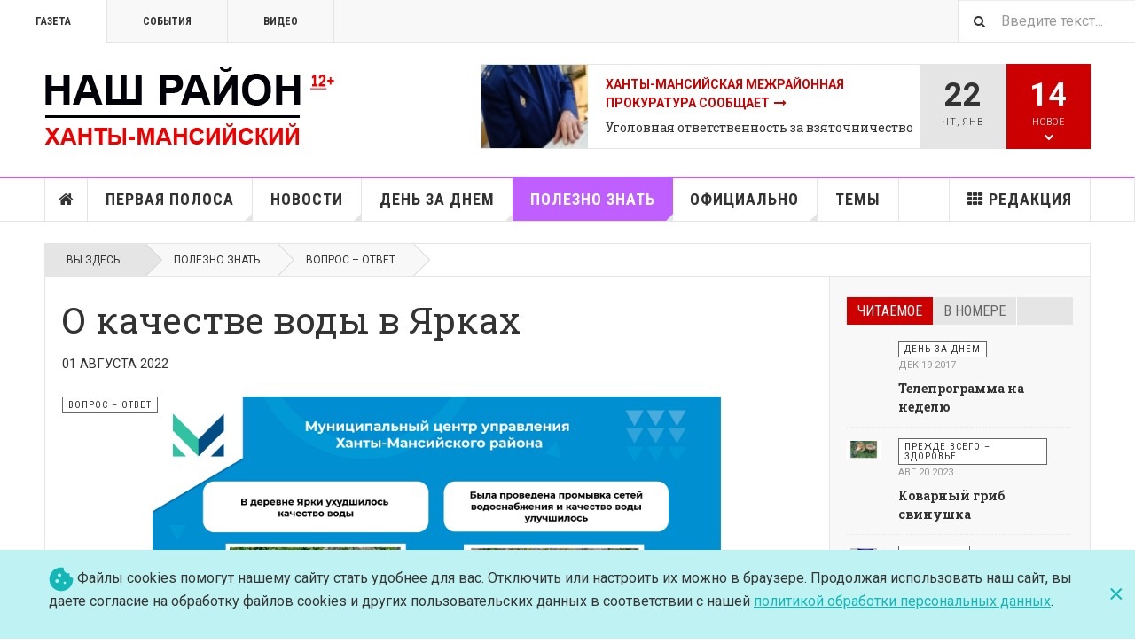

--- FILE ---
content_type: text/html; charset=utf-8
request_url: https://gazeta-hmrn.ru/index.php/polezno-znat/87-vopros-otvet/4385-o-kachestve-vody-v-yarkakh
body_size: 22301
content:

<!DOCTYPE html>
<html lang="ru-ru" dir="ltr"
	  class='layout-magazine com_content view-article layout-ja_teline_vblank itemid-147 j44 j40 mm-hover  cat-violet'>

<head>
	<meta charset="utf-8">
	<meta name="description" content="Сайт газеты Ханты-Мансийского района &quot;Наш район&quot;">
	<meta name="generator" content="Joomla! - Open Source Content Management">
	<title>Газета &quot;Наш район&quot; - О качестве воды в Ярках</title>
	<link href="https://gazeta-hmrn.ru/index.php/poisk?format=opensearch" rel="search" title="OpenSearch Газета "Наш район"" type="application/opensearchdescription+xml">
	<link href="/templates/ja_teline_v/favicon.ico" rel="icon" type="image/vnd.microsoft.icon">
<link href="/t3-assets/css/css-a86a8-18851.css" rel="stylesheet" media="all" />
	<link href="/t3-assets/css/css-67cae-30264.css" rel="stylesheet" media="all" />
	<link href="/t3-assets/css/css-e3353-75876.css" rel="stylesheet" media="all" />
	<style>.eb-2 .eb-dialog{--eb-max-width:100%;--eb-height:auto;--eb-padding:19px 24px;--eb-background-color:rgba(191, 243, 243, 1);--eb-text-color:rgba(54, 54, 54, 1);--eb-dialog-shadow:var(--eb-shadow-none);text-align:left;--eb-border-style:none;--eb-border-color:rgba(0, 0, 0, 0.4);--eb-border-width:1px;}.eb-2 .eb-close{--eb-close-button-inside:block;--eb-close-button-outside:none;--eb-close-button-icon:block;--eb-close-button-image:none;--eb-close-button-font-size:30px;--eb-close-button-color:rgba(20, 182, 182, 1);--eb-close-button-hover-color:rgba(5, 134, 138, 1);}.eb-2 .eb-dialog .eb-container{justify-content:center;min-height:100%;display:flex;flex-direction:column;}.eb-2.eb-inst{justify-content:center;align-items:flex-end;}@media screen and (max-width: 1024px){.eb-2 .eb-dialog{--eb-height:auto;}}@media screen and (max-width: 575px){.eb-2 .eb-dialog{--eb-height:auto;}}</style>
	<style>.eb-2 {
                --animation_duration: 300ms;

            }
        </style>
	<style>.eb-2 .eb-content {
    font-size: 16px;
    line-height: 22px;
    width: 100%;
    max-width: 1170px;
    margin: 0 auto;
    display: flex;
    gap: 16px;
    flex-wrap: wrap;
    align-items: center;
}

.eb-2 .eb-content a {
    color: #14B6B6;
    text-decoration: underline;
}

@media only screen and (min-width: 992px) {
    .eb-2 .eb-close {
        top: 50%;
        transform: translateY(-50%);
    }
}</style>
<script type="application/json" class="joomla-script-options new">{"media-picker-api":{"apiBaseUrl":"https:\/\/gazeta-hmrn.ru\/index.php?option=com_media&format=json"},"joomla.jtext":{"MOD_FINDER_SEARCH_VALUE":"\u0412\u0432\u0435\u0434\u0438\u0442\u0435 \u0442\u0435\u043a\u0441\u0442..."},"system.paths":{"root":"","rootFull":"https:\/\/gazeta-hmrn.ru\/","base":"","baseFull":"https:\/\/gazeta-hmrn.ru\/"},"csrf.token":"dd93d782e9ce66d74426ec65c8dba229"}</script>
	<script src="/media/system/js/core.min.js?37ffe4186289eba9c5df81bea44080aff77b9684"></script>
	<script src="/media/vendor/bootstrap/js/bootstrap-es5.min.js?5.3.2" nomodule defer></script>
	<script src="/media/com_finder/js/finder-es5.min.js?e6d3d1f535e33b5641e406eb08d15093e7038cc2" nomodule defer></script>
	<script src="/media/vendor/jquery/js/jquery.min.js?3.7.1"></script>
	<script src="/media/legacy/js/jquery-noconflict.min.js?647005fc12b79b3ca2bb30c059899d5994e3e34d"></script>
	<script src="/media/vendor/bootstrap/js/popover.min.js?5.3.2" type="module"></script>
	<script src="/media/com_finder/js/finder.min.js?a2c3894d062787a266d59d457ffba5481b639f64" type="module"></script>
	<script src="/t3-assets/js/js-1121d-31596.js"></script>
	<script>
	var ja_base_uri = "";
</script>
	<meta property="og:type" content="article" />
<link rel="image_src" content="https://gazeta-hmrn.ru/" />
<meta property="og:image" content="https://gazeta-hmrn.ru/" />
<meta property="article:tag" content="" />

	
<!-- META FOR IOS & HANDHELD -->
	<meta name="viewport" content="width=device-width, initial-scale=1.0, maximum-scale=1.0, user-scalable=no"/>
	<style type="text/stylesheet">
		@-webkit-viewport   { width: device-width; }
		@-moz-viewport      { width: device-width; }
		@-ms-viewport       { width: device-width; }
		@-o-viewport        { width: device-width; }
		@viewport           { width: device-width; }
	</style>
	<script type="text/javascript">
		//<![CDATA[
		if (navigator.userAgent.match(/IEMobile\/10\.0/)) {
			var msViewportStyle = document.createElement("style");
			msViewportStyle.appendChild(
				document.createTextNode("@-ms-viewport{width:auto!important}")
			);
			document.getElementsByTagName("head")[0].appendChild(msViewportStyle);
		}
		//]]>
	</script>
<meta name="HandheldFriendly" content="true"/>
<meta name="apple-mobile-web-app-capable" content="YES"/>
<!-- //META FOR IOS & HANDHELD -->



<!-- GOOGLE FONTS -->
<link href='https://fonts.googleapis.com/css?family=Roboto:400,400italic,300,300italic,700,700italic' rel='stylesheet' type='text/css'>
<link href='https://fonts.googleapis.com/css?family=Roboto+Slab:400,300,700' rel='stylesheet' type='text/css'>
<link href='https://fonts.googleapis.com/css?family=Roboto+Condensed:700,400' rel='stylesheet' type='text/css'>
<!--//GOOGLE FONTS -->


<!-- Le HTML5 shim and media query for IE8 support -->
<!--[if lt IE 9]>
<script src="//html5shim.googlecode.com/svn/trunk/html5.js"></script>
<script type="text/javascript" src="/plugins/system/t3/base-bs3/js/respond.min.js"></script>
<![endif]-->


	</head>

<body>

<div class="t3-wrapper"> <!-- Need this wrapper for off-canvas menu. Remove if you don't use of-canvas -->

  
	<!-- TOPBAR -->
	<div class="t3-topbar">

		<div class="top-left">
			<nav class="t3-topnav">
				<ul class="nav nav-pills nav-stacked menu">
<li class="item-113 default"><a href="/index.php" class="nav-icon nav-magazine">Газета</a></li><li class="item-136"><a href="/index.php/sobytiya" class="nav-icon nav-events">События</a></li><li class="item-137"><a href="/index.php/video" class="nav-icon nav-media">Видео</a></li></ul>

			</nav>
		</div>

		<div class="top-right">
			
<div class="module-search">
	<form class="mod-finder js-finder-searchform form-search" action="/index.php/poisk" method="get" role="search">
		<label for="mod-finder-searchword335" class="finder">Поиск</label><input type="text" name="q" id="mod-finder-searchword335" class="js-finder-search-query form-control" value="" placeholder="Введите текст...">		<span class="fa fa-search"></span>
							</form>
</div>
		</div>

	</div>

			<script>
			(function ($) {
				$('.t3-topnav li.item-113').addClass('active');
			})(jQuery);
		</script>
		<!-- //TOP BAR -->


	
<!-- HEADER -->
<header id="t3-header" class="t3-header">
	<div class="container">
		<div class="row">

			<div class="col-md-5 header-left">

				<!-- OFF CANVAS TOGGLE -->
				
<button class="btn btn-default off-canvas-toggle" type="button" data-pos="left" data-nav="#t3-off-canvas" data-effect="off-canvas-effect-4">
  <i class="fa fa-bars"></i>
</button>

<div id="t3-off-canvas" class="t3-off-canvas">

  <div class="t3-off-canvas-header">
    <h2 class="t3-off-canvas-header-title">Sidebar</h2>
    <button type="button" class="close" data-dismiss="modal" aria-hidden="true">&times;</button>
  </div>

  <div class="t3-off-canvas-body">
    <div class="t3-module module " id="Mod216"><div class="module-inner"><div class="module-ct"><ul class="nav nav-pills nav-stacked menu">
<li class="item-113 default"><a href="/index.php" class="nav-icon nav-magazine">Газета</a></li><li class="item-136"><a href="/index.php/sobytiya" class="nav-icon nav-events">События</a></li><li class="item-137"><a href="/index.php/video" class="nav-icon nav-media">Видео</a></li></ul>
</div></div></div><div class="t3-module module " id="Mod217"><div class="module-inner"><h3 class="module-title "><span>Публикации</span></h3><div class="module-ct"><ul class="nav nav-pills nav-stacked menu">
<li class="item-151"><a href="/index.php" class="">Главная </a></li><li class="item-139"><a href="/index.php/pervaya-polosa" class="">Первая полоса</a></li><li class="item-142"><a href="/index.php/novosti" class="">Новости</a></li><li class="item-108"><a href="/index.php/den-za-dnem" class="">День за днем</a></li><li class="item-147 current active"><a href="/index.php/polezno-znat" class="">Полезно знать</a></li><li class="item-145"><a href="/index.php/ofitsialno" class="">Официально</a></li><li class="item-311"><a href="/index.php/tema" class="">Темы</a></li><li class="item-150"><a href="/index.php/redaktsiya" class="">Редакция</a></li></ul>
</div></div></div>
  </div>

</div>

				<!-- // OFF CANVAS TOGGLE -->

				<!-- LOGO -->
				<div class="logo">
					<div class="logo-image logo-control">
						<a href="/index.php" title="Газета "Наш район"">
															<img class="logo-img" src="/images/stories/logos/logo-2.png" alt="Газета "Наш район"" />
																						<img class="logo-img-sm" src="/images/stories/logos/logo_small.png" alt="Газета "Наш район"" />
														<span>Газета "Наш район"</span>
						</a>
						<small class="site-slogan">Общественно-политическое издание Ханты-Мансийского района</small>
					</div>
				</div>
				<!-- //LOGO -->

			</div>

			<!-- HEADER RIGHT -->
			<div class="col-md-7 header-right">
				<div class="header-right-inner t3-d-flex">

					<div class="col t3-flex-1 trending ">
						
<div class="magazine-links">

	<div class="carousel slide carousel-fade" data-ride="carousel" data-interval="5000">

		<!-- Wrapper for slides -->
		<div class="carousel-inner" role="listbox">
						<div class="item active">
				<div class="magazine-item link-item topic-item">

	<div class="col col-media">
		
<div class="pull-left item-image">

      <a href="/index.php/tema/2535-vopros-otvet-2" title="">
      <span itemprop="image" itemscope itemtype="https://schema.org/ImageObject">
     <img   src="/media/jact/small/images/temy/6516511-2.jpg" alt="" itemprop="url"/>
     <meta itemprop="height" content="auto" />
     <meta itemprop="width" content="auto" />
    </span>
      </a>
    
  </div>
	</div>

	<div class="col col-content">

		
		
			<div class="article-title">

							<h3 itemprop="name">
											<a href="/index.php/tema/2535-vopros-otvet-2" itemprop="url">
						Ханты-Мансийская межрайонная прокуратура сообщает</a>
									</h3>
			
						
					</div>
	
						<a href="/index.php/ofitsialno/88-soobshcheniya-2/7245-ugolovnaya-otvetstvennost-za-vzyatochnichestvo">
					Уголовная ответственность за взяточничество</a>
				
			</div>
</div>			</div>
						<div class="item ">
				<div class="magazine-item link-item topic-item">

	<div class="col col-media">
		
<div class="pull-left item-image">

      <a href="/index.php/tema/628-zhit-zdorovo" title="">
      <span itemprop="image" itemscope itemtype="https://schema.org/ImageObject">
     <img   src="/media/jact/small/images/2017-1/40/DSC_4070.jpg" alt="" itemprop="url"/>
     <meta itemprop="height" content="auto" />
     <meta itemprop="width" content="auto" />
    </span>
      </a>
    
  </div>
	</div>

	<div class="col col-content">

		
		
			<div class="article-title">

							<h3 itemprop="name">
											<a href="/index.php/tema/628-zhit-zdorovo" itemprop="url">
						Жить здорово!</a>
									</h3>
			
						
					</div>
	
						<a href="/index.php/polezno-znat/65-zhit-zdorovo/5428-luchshe-profilaktika-chem-lechenie">
					Лучше профилактика, чем лечение</a>
				
			</div>
</div>			</div>
						<div class="item ">
				<div class="magazine-item link-item topic-item">

	<div class="col col-media">
		
<div class="pull-left item-image">

      <a href="/index.php/tema/609-blizhe-vsekh-k-grazhdanam" title="">
      <span itemprop="image" itemscope itemtype="https://schema.org/ImageObject">
     <img   src="/media/jact/small/images/topic/DSC_0689.jpg" alt="" itemprop="url"/>
     <meta itemprop="height" content="auto" />
     <meta itemprop="width" content="auto" />
    </span>
      </a>
    
  </div>
	</div>

	<div class="col col-content">

		
		
			<div class="article-title">

							<h3 itemprop="name">
											<a href="/index.php/tema/609-blizhe-vsekh-k-grazhdanam" itemprop="url">
						Ближе всех к гражданам</a>
									</h3>
			
						
					</div>
	
						<a href="/index.php/pervaya-polosa/20-v-nashem-rajone/7214-prinyat-byudzhet-rajona-na-trekhletku">
					Принят бюджет района на трехлетку</a>
				
			</div>
</div>			</div>
						<div class="item ">
				<div class="magazine-item link-item topic-item">

	<div class="col col-media">
		
<div class="pull-left item-image">

      <a href="/index.php/tema/610-obrazovanie-so-znakom-kachestva" title="">
      <span itemprop="image" itemscope itemtype="https://schema.org/ImageObject">
     <img   src="/media/jact/small/images/topic/52156664.jpg" alt="" itemprop="url"/>
     <meta itemprop="height" content="auto" />
     <meta itemprop="width" content="auto" />
    </span>
      </a>
    
  </div>
	</div>

	<div class="col col-content">

		
		
			<div class="article-title">

							<h3 itemprop="name">
											<a href="/index.php/tema/610-obrazovanie-so-znakom-kachestva" itemprop="url">
						Образование со знаком качества</a>
									</h3>
			
						
					</div>
	
						<a href="/index.php/pervaya-polosa/21-aktualno/4488-o-sovremennom-obrazovanii">
					О современном образовании</a>
				
			</div>
</div>			</div>
					</div>
	</div>
</div>

					</div>

					<div class="col calendar">
												<div class="col-inner">
						  <span class="number date">22</span>
						  <div class="text">
						    <span class="day">Чт</span>, <span class="month">янв</span>
						  </div>
						</div>
					</div>

										<div class="col whatsnew ">
						<div class="col-inner">
							
		<div class="whatsnew-alert" data-url="https://gazeta-hmrn.ru/?t3action=module&amp;mid=201&amp;style=raw">
		<span class="number">14</span>
		<span class="text">Новое</span>
		<span class="text indicator"><i class="fa fa-chevron-down"></i></span>
	</div>


						</div>
					</div>
					
				</div>
			</div>
			<!-- // HEADER RIGHT -->

		</div>
	</div>
</header>
<!-- // HEADER -->


  
<!-- MAIN NAVIGATION -->
<nav id="t3-mainnav" class="wrap navbar navbar-default t3-mainnav">
	<div class="container">

		<!-- Brand and toggle get grouped for better mobile display -->
		<div class="navbar-header">
					</div>

		
		<div class="t3-navbar navbar-collapse collapse">
			<div  class="t3-megamenu"  data-responsive="true">
<ul itemscope itemtype="http://www.schema.org/SiteNavigationElement" class="nav navbar-nav level0">
<li itemprop='name' class="item-home" data-id="151" data-level="1" data-class="item-home" data-xicon="fa fa-home">
<a itemprop='url' class=""  href="/index.php"   data-target="#"><span class="fa fa-home"></span>Главная</a>

</li>
<li itemprop='name' class="dropdown mega mega-align-justify sub-hidden-collapse" data-id="139" data-level="1" data-alignsub="justify" data-hidewcol="1">
<a itemprop='url' class=" dropdown-toggle"  href="/index.php/pervaya-polosa"   data-target="#" data-toggle="dropdown">Первая полоса <em class="caret"></em></a>

<div class="nav-child dropdown-menu mega-dropdown-menu col-xs-12"  ><div class="mega-dropdown-inner">
<div class="row">
<div class="col-xs-2 mega-col-module mega-left hidden-collapse" data-width="2" data-position="140" data-class="mega-left" data-hidewcol="1"><div class="mega-inner">
<div class="t3-module module " id="Mod140"><div class="module-inner"><h3 class="module-title "><span>Рубрики</span></h3><div class="module-ct"><ul class="mod-articlescategories categories-module mod-list">
    <li>         <a href="/index.php/pervaya-polosa/79-glavnoe">
        Главное                    </a>

                    </li>
    <li>         <a href="/index.php/pervaya-polosa/19-nash-region">
        Регион 86                    </a>

                    </li>
    <li>         <a href="/index.php/pervaya-polosa/20-v-nashem-rajone">
        В нашем районе                    </a>

                    </li>
    <li>         <a href="/index.php/pervaya-polosa/21-aktualno">
        Актуально                    </a>

                    </li>
    <li>         <a href="/index.php/pervaya-polosa/22-vlast">
        Власть и общество                    </a>

                    </li>
</ul>
</div></div></div>
</div></div>
<div class="col-xs-10 mega-col-module mega-right" data-width="10" data-position="146" data-class="mega-right"><div class="mega-inner">
<div class="t3-module module " id="Mod146"><div class="module-inner"><h3 class="module-title "><span>Новые публикации</span></h3><div class="module-ct"><div class="section-inner ">

    <div class="category-module magazine-links">
        <ul class="item-list grid-view">
                                      <li class="item">
                    <div class="magazine-item link-item">
	<div class="col col-media">
		
<div class="pull-left item-image">

      <a href="/index.php/pervaya-polosa/19-nash-region/8264-edinaya-rossiya-obyavila-o-starte-tvorcheskogo-konkursa-dlya-yugorskikh-shkolnikov" title="">
      <span itemprop="image" itemscope itemtype="https://schema.org/ImageObject">
     <img   src="/images/2026/2/I5kKlQeVj4vXVSncKudU.png#joomlaImage://local-images/2026/2/I5kKlQeVj4vXVSncKudU.png?width=1200&amp;height=800" alt="" itemprop="url"/>
     <meta itemprop="height" content="auto" />
     <meta itemprop="width" content="auto" />
    </span>
      </a>
    
  </div>
	</div>

	<div class="col col-content">
					<aside class="article-aside">
				
	<span class="category-name  cat-red" title="Категория: ">
		<a href="/index.php/pervaya-polosa/19-nash-region" ><span itemprop="genre">Регион 86</span></a>	</span>
								<dl class="article-info muted">

		
			<dt class="article-info-term">
													Информация о материале							</dt>
      	<dd class="hidden"></dd>
			
			
			
										<dd class="published">
				<i class="icon-calendar"></i>
				<time datetime="2026-01-21T19:16:39+05:00" itemprop="datePublished">
					янв 21 2026				</time>
			</dd>			
			
					
					
			
						</dl>
	
			</aside>
		
		
			<div class="article-title">

							<h3 itemprop="name">
											<a href="/index.php/pervaya-polosa/19-nash-region/8264-edinaya-rossiya-obyavila-o-starte-tvorcheskogo-konkursa-dlya-yugorskikh-shkolnikov" itemprop="url">
						«Единая Россия» объявила о старте творческого конкурса для югорских школьников</a>
									</h3>
			
						
					</div>
	
			</div>
</div>                </li>
                            <li class="item">
                    <div class="magazine-item link-item">
	<div class="col col-media">
		
<div class="pull-left item-image">

      <a href="/index.php/pervaya-polosa/21-aktualno/8263-v-fevrale-startuet-klassnyj-etap-xv-mezhdunarodnogo-konkursa-yunykh-chtetsov-zhivaya-klassika" title="">
      <span itemprop="image" itemscope itemtype="https://schema.org/ImageObject">
     <img   src="/images/2026/2/1%2075RV1zOGHa8N42tOMhwxYK86WXZWGvNIf-7Nr4f5DqxfXckGFiG8mKMn9BxynnjtdmQYvlgNCRjJBKVU3YdL8NaT.jpg#joomlaImage://local-images/2026/2/1 75RV1zOGHa8N42tOMhwxYK86WXZWGvNIf-7Nr4f5DqxfXckGFiG8mKMn9BxynnjtdmQYvlgNCRjJBKVU3YdL8NaT.jpg?width=1075&amp;height=717" alt="" itemprop="url"/>
     <meta itemprop="height" content="auto" />
     <meta itemprop="width" content="auto" />
    </span>
      </a>
    
  </div>
	</div>

	<div class="col col-content">
					<aside class="article-aside">
				
	<span class="category-name  cat-red" title="Категория: ">
		<a href="/index.php/pervaya-polosa/21-aktualno" ><span itemprop="genre">Актуально</span></a>	</span>
								<dl class="article-info muted">

		
			<dt class="article-info-term">
													Информация о материале							</dt>
      	<dd class="hidden"></dd>
			
			
			
										<dd class="published">
				<i class="icon-calendar"></i>
				<time datetime="2026-01-21T16:25:08+05:00" itemprop="datePublished">
					янв 21 2026				</time>
			</dd>			
			
					
					
			
						</dl>
	
			</aside>
		
		
			<div class="article-title">

							<h3 itemprop="name">
											<a href="/index.php/pervaya-polosa/21-aktualno/8263-v-fevrale-startuet-klassnyj-etap-xv-mezhdunarodnogo-konkursa-yunykh-chtetsov-zhivaya-klassika" itemprop="url">
						В феврале стартует классный этап XV Международного конкурса юных чтецов «Живая классика»</a>
									</h3>
			
						
					</div>
	
			</div>
</div>                </li>
                            <li class="item">
                    <div class="magazine-item link-item">
	<div class="col col-media">
		
<div class="pull-left item-image">

      <a href="/index.php/pervaya-polosa/20-v-nashem-rajone/8259-startovala-otchetnaya-kampaniya-glav-selskikh-poselenij-i-glavy-khanty-mansijskogo-rajona" title="">
      <span itemprop="image" itemscope itemtype="https://schema.org/ImageObject">
     <img   src="/images/2026/EP2026/z7.jpg#joomlaImage://local-images/2026/EP2026/z7.jpg?width=2000&amp;height=1333" alt="" itemprop="url"/>
     <meta itemprop="height" content="auto" />
     <meta itemprop="width" content="auto" />
    </span>
      </a>
    
  </div>
	</div>

	<div class="col col-content">
					<aside class="article-aside">
				
	<span class="category-name  cat-red" title="Категория: ">
		<a href="/index.php/pervaya-polosa/20-v-nashem-rajone" ><span itemprop="genre">В нашем районе</span></a>	</span>
								<dl class="article-info muted">

		
			<dt class="article-info-term">
													Информация о материале							</dt>
      	<dd class="hidden"></dd>
			
			
			
										<dd class="published">
				<i class="icon-calendar"></i>
				<time datetime="2026-01-20T16:13:24+05:00" itemprop="datePublished">
					янв 20 2026				</time>
			</dd>			
			
					
					
			
						</dl>
	
			</aside>
		
		
			<div class="article-title">

							<h3 itemprop="name">
											<a href="/index.php/pervaya-polosa/20-v-nashem-rajone/8259-startovala-otchetnaya-kampaniya-glav-selskikh-poselenij-i-glavy-khanty-mansijskogo-rajona" itemprop="url">
						Стартовала отчетная кампания глав сельских поселений и главы Ханты-Мансийского района</a>
									</h3>
			
						
					</div>
	
			</div>
</div>                </li>
                            <li class="item">
                    <div class="magazine-item link-item">
	<div class="col col-media">
		
<div class="pull-left item-image">

      <a href="/index.php/pervaya-polosa/20-v-nashem-rajone/8258-rabotu-feldshersko-akusherskogo-punkta-v-sogome-otsenili-v-khode-partijnogo-desanta" title="">
      <span itemprop="image" itemscope itemtype="https://schema.org/ImageObject">
     <img   src="/images/2026/EP2026/1110.jpg#joomlaImage://local-images/2026/EP2026/1110.jpg?width=2560&amp;height=1920" alt="" itemprop="url"/>
     <meta itemprop="height" content="auto" />
     <meta itemprop="width" content="auto" />
    </span>
      </a>
    
  </div>
	</div>

	<div class="col col-content">
					<aside class="article-aside">
				
	<span class="category-name  cat-red" title="Категория: ">
		<a href="/index.php/pervaya-polosa/20-v-nashem-rajone" ><span itemprop="genre">В нашем районе</span></a>	</span>
								<dl class="article-info muted">

		
			<dt class="article-info-term">
													Информация о материале							</dt>
      	<dd class="hidden"></dd>
			
			
			
										<dd class="published">
				<i class="icon-calendar"></i>
				<time datetime="2026-01-20T16:05:03+05:00" itemprop="datePublished">
					янв 20 2026				</time>
			</dd>			
			
					
					
			
						</dl>
	
			</aside>
		
		
			<div class="article-title">

							<h3 itemprop="name">
											<a href="/index.php/pervaya-polosa/20-v-nashem-rajone/8258-rabotu-feldshersko-akusherskogo-punkta-v-sogome-otsenili-v-khode-partijnogo-desanta" itemprop="url">
						Работу фельдшерско-акушерского пункта в Согоме оценили в ходе партийного десанта</a>
									</h3>
			
						
					</div>
	
			</div>
</div>                </li>
                            <li class="item">
                    <div class="magazine-item link-item">
	<div class="col col-media">
		
<div class="pull-left item-image">

      <a href="/index.php/pervaya-polosa/21-aktualno/8257-ob-uluchshenii-zhilishchnykh-uslovij-grazhdan-iz-chisla-korennykh-malochislennykh-narodov-yugry" title="">
      <span itemprop="image" itemscope itemtype="https://schema.org/ImageObject">
     <img   src="/images/2026/2/generated-image%2022%20.jpg#joomlaImage://local-images/2026/2/generated-image 22 .jpg?width=2528&amp;height=1696" alt="" itemprop="url"/>
     <meta itemprop="height" content="auto" />
     <meta itemprop="width" content="auto" />
    </span>
      </a>
    
  </div>
	</div>

	<div class="col col-content">
					<aside class="article-aside">
				
	<span class="category-name  cat-red" title="Категория: ">
		<a href="/index.php/pervaya-polosa/21-aktualno" ><span itemprop="genre">Актуально</span></a>	</span>
								<dl class="article-info muted">

		
			<dt class="article-info-term">
													Информация о материале							</dt>
      	<dd class="hidden"></dd>
			
			
			
										<dd class="published">
				<i class="icon-calendar"></i>
				<time datetime="2026-01-20T10:16:55+05:00" itemprop="datePublished">
					янв 20 2026				</time>
			</dd>			
			
					
					
			
						</dl>
	
			</aside>
		
		
			<div class="article-title">

							<h3 itemprop="name">
											<a href="/index.php/pervaya-polosa/21-aktualno/8257-ob-uluchshenii-zhilishchnykh-uslovij-grazhdan-iz-chisla-korennykh-malochislennykh-narodov-yugry" itemprop="url">
						Об улучшении жилищных условий граждан из числа коренных малочисленных народов Югры</a>
									</h3>
			
						
					</div>
	
			</div>
</div>                </li>
                            <li class="item">
                    <div class="magazine-item link-item">
	<div class="col col-media">
		
<div class="pull-left item-image">

      <a href="/index.php/pervaya-polosa/21-aktualno/8260-dlya-uchastnikov-svo-iz-yugry-god-sluzhby-na-peredovoj-priravnivaetsya-k-dvum-godam-trudovogo-stazha" title="class=&quot;caption&quot; title=&quot; Фото: Рамиль Нуриев&quot;">
      <span itemprop="image" itemscope itemtype="https://schema.org/ImageObject">
     <img class="caption" title=" Фото: Рамиль Нуриев"  src="/images/2026/2/593165420.jpg#joomlaImage://local-images/2026/2/593165420.jpg?width=1280&amp;height=853" alt="" itemprop="url"/>
     <meta itemprop="height" content="auto" />
     <meta itemprop="width" content="auto" />
    </span>
      </a>
    
    <p class="img-caption"> Фото: Рамиль Нуриев</p>
  </div>
	</div>

	<div class="col col-content">
					<aside class="article-aside">
				
	<span class="category-name  cat-red" title="Категория: ">
		<a href="/index.php/pervaya-polosa/21-aktualno" ><span itemprop="genre">Актуально</span></a>	</span>
								<dl class="article-info muted">

		
			<dt class="article-info-term">
													Информация о материале							</dt>
      	<dd class="hidden"></dd>
			
			
			
										<dd class="published">
				<i class="icon-calendar"></i>
				<time datetime="2026-01-20T09:51:17+05:00" itemprop="datePublished">
					янв 20 2026				</time>
			</dd>			
			
					
					
			
						</dl>
	
			</aside>
		
		
			<div class="article-title">

							<h3 itemprop="name">
											<a href="/index.php/pervaya-polosa/21-aktualno/8260-dlya-uchastnikov-svo-iz-yugry-god-sluzhby-na-peredovoj-priravnivaetsya-k-dvum-godam-trudovogo-stazha" itemprop="url">
						Для участников СВО из Югры год службы на передовой приравнивается к двум годам трудового стажа</a>
									</h3>
			
						
					</div>
	
			</div>
</div>                </li>
                            <li class="item">
                    <div class="magazine-item link-item">
	<div class="col col-media">
		
<div class="pull-left item-image">

      <a href="/index.php/pervaya-polosa/20-v-nashem-rajone/8255-plan-grafik-raboty-peredvizhnoj-polikliniki-yugorskogo-tsentra-professionalnoj-patologii-2" title="">
      <span itemprop="image" itemscope itemtype="https://schema.org/ImageObject">
     <img   src="/images/2026/2/tKtAGidngifUNDLTOVfmu_WmMSqYqqzf67uhalVOZbEVk-CTbuILpvZJpb2JxZOsTTA-2QtId-bX3aGf2yz_-wqi.jpg#joomlaImage://local-images/2026/2/tKtAGidngifUNDLTOVfmu_WmMSqYqqzf67uhalVOZbEVk-CTbuILpvZJpb2JxZOsTTA-2QtId-bX3aGf2yz_-wqi.jpg?width=3000&amp;height=2000" alt="" itemprop="url"/>
     <meta itemprop="height" content="auto" />
     <meta itemprop="width" content="auto" />
    </span>
      </a>
    
  </div>
	</div>

	<div class="col col-content">
					<aside class="article-aside">
				
	<span class="category-name  cat-red" title="Категория: ">
		<a href="/index.php/pervaya-polosa/20-v-nashem-rajone" ><span itemprop="genre">В нашем районе</span></a>	</span>
								<dl class="article-info muted">

		
			<dt class="article-info-term">
													Информация о материале							</dt>
      	<dd class="hidden"></dd>
			
			
			
										<dd class="published">
				<i class="icon-calendar"></i>
				<time datetime="2026-01-19T17:14:52+05:00" itemprop="datePublished">
					янв 19 2026				</time>
			</dd>			
			
					
					
			
						</dl>
	
			</aside>
		
		
			<div class="article-title">

							<h3 itemprop="name">
											<a href="/index.php/pervaya-polosa/20-v-nashem-rajone/8255-plan-grafik-raboty-peredvizhnoj-polikliniki-yugorskogo-tsentra-professionalnoj-patologii-2" itemprop="url">
						План-график работы передвижной поликлиники югорского центра профессиональной патологии</a>
									</h3>
			
						
					</div>
	
			</div>
</div>                </li>
                            <li class="item">
                    <div class="magazine-item link-item">
	<div class="col col-media">
		
<div class="pull-left item-image">

      <a href="/index.php/pervaya-polosa/21-aktualno/8262-vlasti-yugry-dobavili-v-programmu-besplatnogo-medobsluzhivaniya-rasshirennyj-dostup-k-psikhologicheskoj-pomoshchi-dlya-semej-bojtsov-svo" title="class=&quot;caption&quot; title=&quot; Фото: Алексей Андронов&quot;">
      <span itemprop="image" itemscope itemtype="https://schema.org/ImageObject">
     <img class="caption" title=" Фото: Алексей Андронов"  src="/images/2026/2/1000016364.jpg#joomlaImage://local-images/2026/2/1000016364.jpg?width=1000&amp;height=743" alt="" itemprop="url"/>
     <meta itemprop="height" content="auto" />
     <meta itemprop="width" content="auto" />
    </span>
      </a>
    
    <p class="img-caption"> Фото: Алексей Андронов</p>
  </div>
	</div>

	<div class="col col-content">
					<aside class="article-aside">
				
	<span class="category-name  cat-red" title="Категория: ">
		<a href="/index.php/pervaya-polosa/21-aktualno" ><span itemprop="genre">Актуально</span></a>	</span>
								<dl class="article-info muted">

		
			<dt class="article-info-term">
													Информация о материале							</dt>
      	<dd class="hidden"></dd>
			
			
			
										<dd class="published">
				<i class="icon-calendar"></i>
				<time datetime="2026-01-17T10:01:01+05:00" itemprop="datePublished">
					янв 17 2026				</time>
			</dd>			
			
					
					
			
						</dl>
	
			</aside>
		
		
			<div class="article-title">

							<h3 itemprop="name">
											<a href="/index.php/pervaya-polosa/21-aktualno/8262-vlasti-yugry-dobavili-v-programmu-besplatnogo-medobsluzhivaniya-rasshirennyj-dostup-k-psikhologicheskoj-pomoshchi-dlya-semej-bojtsov-svo" itemprop="url">
						Власти Югры добавили в программу бесплатного медобслуживания расширенный доступ к психологической помощи для семей бойцов СВО</a>
									</h3>
			
						
					</div>
	
			</div>
</div>                </li>
                            <li class="item">
                    <div class="magazine-item link-item">
	<div class="col col-media">
		
<div class="pull-left item-image">

      <a href="/index.php/pervaya-polosa/20-v-nashem-rajone/8249-rozhdestvenskoe-chudo-bolee-200-detej-poluchili-novogodnie-podarki-ot-uchastnikov-aktsii" title="">
      <span itemprop="image" itemscope itemtype="https://schema.org/ImageObject">
     <img   src="/images/2026/2/1%20photo_5375125320563886938_y.jpg#joomlaImage://local-images/2026/2/1 photo_5375125320563886938_y.jpg?width=1280&amp;height=854" alt="" itemprop="url"/>
     <meta itemprop="height" content="auto" />
     <meta itemprop="width" content="auto" />
    </span>
      </a>
    
  </div>
	</div>

	<div class="col col-content">
					<aside class="article-aside">
				
	<span class="category-name  cat-red" title="Категория: ">
		<a href="/index.php/pervaya-polosa/20-v-nashem-rajone" ><span itemprop="genre">В нашем районе</span></a>	</span>
								<dl class="article-info muted">

		
			<dt class="article-info-term">
													Информация о материале							</dt>
      	<dd class="hidden"></dd>
			
			
			
										<dd class="published">
				<i class="icon-calendar"></i>
				<time datetime="2026-01-16T16:57:55+05:00" itemprop="datePublished">
					янв 16 2026				</time>
			</dd>			
			
					
					
			
						</dl>
	
			</aside>
		
		
			<div class="article-title">

							<h3 itemprop="name">
											<a href="/index.php/pervaya-polosa/20-v-nashem-rajone/8249-rozhdestvenskoe-chudo-bolee-200-detej-poluchili-novogodnie-podarki-ot-uchastnikov-aktsii" itemprop="url">
						«Рождественское чудо»: более 200 детей получили новогодние подарки от участников акции</a>
									</h3>
			
						
					</div>
	
			</div>
</div>                </li>
                              </ul>
    </div>
</div>
</div></div></div>
</div></div>
</div>
</div></div>
</li>
<li itemprop='name' class="dropdown mega mega-align-justify" data-id="142" data-level="1" data-alignsub="justify">
<a itemprop='url' class=" dropdown-toggle"  href="/index.php/novosti"   data-target="#" data-toggle="dropdown">Новости <em class="caret"></em></a>

<div class="nav-child dropdown-menu mega-dropdown-menu col-xs-12"  ><div class="mega-dropdown-inner">
<div class="row">
<div class="col-xs-2 mega-col-module mega-left" data-width="2" data-position="171" data-class="mega-left"><div class="mega-inner">
<div class="t3-module module " id="Mod171"><div class="module-inner"><h3 class="module-title "><span>Рубрики</span></h3><div class="module-ct"><ul class="mod-articlescategories categories-module mod-list">
    <li>         <a href="/index.php/novosti/23-mestnoe-samoupravlenie">
        Местное самоуправление                    </a>

                    </li>
    <li>         <a href="/index.php/novosti/26-sobytiya">
        События                    </a>

                    </li>
    <li>         <a href="/index.php/novosti/24-sport-kultura">
        Спорт, культура                    </a>

                    </li>
    <li>         <a href="/index.php/novosti/25-pravoporyadok">
        Правопорядок                    </a>

                    </li>
    <li>         <a href="/index.php/novosti/27-obrazovanie">
        Образование                    </a>

                    </li>
    <li>         <a href="/index.php/novosti/86-initsiativa">
        Инициатива                    </a>

                    </li>
</ul>
</div></div></div>
</div></div>
<div class="col-xs-10 mega-col-module mega-right" data-width="10" data-position="170" data-class="mega-right"><div class="mega-inner">
<div class="t3-module module " id="Mod170"><div class="module-inner"><h3 class="module-title "><span>Новые публикации</span></h3><div class="module-ct"><div class="section-inner ">

    <div class="category-module magazine-links">
        <ul class="item-list grid-view">
                                      <li class="item">
                    <div class="magazine-item link-item">
	<div class="col col-media">
		
<div class="pull-left item-image">

      <a href="/index.php/novosti/26-sobytiya/8133-prishlo-vremya-otpravitsya-v-udivitelnoe-puteshestvie-na-ostrov-detstva" title="">
      <span itemprop="image" itemscope itemtype="https://schema.org/ImageObject">
     <img   src="/images/2025/50/BAevht9Fq8%20.jpg#joomlaImage://local-images/2025/50/BAevht9Fq8 .jpg?width=2528&amp;height=1696" alt="" itemprop="url"/>
     <meta itemprop="height" content="auto" />
     <meta itemprop="width" content="auto" />
    </span>
      </a>
    
  </div>
	</div>

	<div class="col col-content">
					<aside class="article-aside">
				
	<span class="category-name  cat-green" title="Категория: ">
		<a href="/index.php/novosti/26-sobytiya" ><span itemprop="genre">События</span></a>	</span>
								<dl class="article-info muted">

		
			<dt class="article-info-term">
													Информация о материале							</dt>
      	<dd class="hidden"></dd>
			
			
			
										<dd class="published">
				<i class="icon-calendar"></i>
				<time datetime="2025-12-09T17:52:46+05:00" itemprop="datePublished">
					дек 09 2025				</time>
			</dd>			
			
					
					
			
						</dl>
	
			</aside>
		
		
			<div class="article-title">

							<h3 itemprop="name">
											<a href="/index.php/novosti/26-sobytiya/8133-prishlo-vremya-otpravitsya-v-udivitelnoe-puteshestvie-na-ostrov-detstva" itemprop="url">
						Пришло время отправиться в удивительное путешествие на «Остров детства»!</a>
									</h3>
			
						
					</div>
	
			</div>
</div>                </li>
                            <li class="item">
                    <div class="magazine-item link-item">
	<div class="col col-media">
		
<div class="pull-left item-image">

      <a href="/index.php/novosti/26-sobytiya/8051-raduga-druzhby-2" title="">
      <span itemprop="image" itemscope itemtype="https://schema.org/ImageObject">
     <img   src="/images/2025/9/I2vyoyzuXrq-jQo4DyMS0xneb4-Ifkka4haJyzm-wcn6zA0dtTsoMs-0ZPrTaFsjON92qPZbhxEGCMzdcv033jT-.jpg#joomlaImage://local-images/2025/9/I2vyoyzuXrq-jQo4DyMS0xneb4-Ifkka4haJyzm-wcn6zA0dtTsoMs-0ZPrTaFsjON92qPZbhxEGCMzdcv033jT-.jpg?width=2560&amp;height=1708" alt="" itemprop="url"/>
     <meta itemprop="height" content="auto" />
     <meta itemprop="width" content="auto" />
    </span>
      </a>
    
  </div>
	</div>

	<div class="col col-content">
					<aside class="article-aside">
				
	<span class="category-name  cat-green" title="Категория: ">
		<a href="/index.php/novosti/26-sobytiya" ><span itemprop="genre">События</span></a>	</span>
								<dl class="article-info muted">

		
			<dt class="article-info-term">
													Информация о материале							</dt>
      	<dd class="hidden"></dd>
			
			
			
										<dd class="published">
				<i class="icon-calendar"></i>
				<time datetime="2025-11-19T14:11:00+05:00" itemprop="datePublished">
					нояб 19 2025				</time>
			</dd>			
			
					
					
			
						</dl>
	
			</aside>
		
		
			<div class="article-title">

							<h3 itemprop="name">
											<a href="/index.php/novosti/26-sobytiya/8051-raduga-druzhby-2" itemprop="url">
						Радуга дружбы</a>
									</h3>
			
						
					</div>
	
			</div>
</div>                </li>
                            <li class="item">
                    <div class="magazine-item link-item">
	<div class="col col-media">
		
<div class="pull-left item-image">

      <a href="/index.php/novosti/26-sobytiya/8025-priglashaem-vas-prinyat-uchastie-v-ezhegodnoj-mezhdunarodnoj-prosvetitelskoj-aktsii-geograficheskij-diktant" title="">
      <span itemprop="image" itemscope itemtype="https://schema.org/ImageObject">
     <img   src="/images/2025/47/gd.jpg#joomlaImage://local-images/2025/47/gd.jpg?width=3800&amp;height=1628" alt="" itemprop="url"/>
     <meta itemprop="height" content="auto" />
     <meta itemprop="width" content="auto" />
    </span>
      </a>
    
  </div>
	</div>

	<div class="col col-content">
					<aside class="article-aside">
				
	<span class="category-name  cat-green" title="Категория: ">
		<a href="/index.php/novosti/26-sobytiya" ><span itemprop="genre">События</span></a>	</span>
								<dl class="article-info muted">

		
			<dt class="article-info-term">
													Информация о материале							</dt>
      	<dd class="hidden"></dd>
			
			
			
										<dd class="published">
				<i class="icon-calendar"></i>
				<time datetime="2025-11-17T14:53:34+05:00" itemprop="datePublished">
					нояб 17 2025				</time>
			</dd>			
			
					
					
			
						</dl>
	
			</aside>
		
		
			<div class="article-title">

							<h3 itemprop="name">
											<a href="/index.php/novosti/26-sobytiya/8025-priglashaem-vas-prinyat-uchastie-v-ezhegodnoj-mezhdunarodnoj-prosvetitelskoj-aktsii-geograficheskij-diktant" itemprop="url">
						Приглашаем вас принять участие в ежегодной международной просветительской акции «Географический диктант»</a>
									</h3>
			
						
					</div>
	
			</div>
</div>                </li>
                            <li class="item">
                    <div class="magazine-item link-item">
	<div class="col col-media">
		
<div class="pull-left item-image">

      <a href="/index.php/novosti/26-sobytiya/7834-dukh-tajgi-vozvrashchaetsya" title="">
      <span itemprop="image" itemscope itemtype="https://schema.org/ImageObject">
     <img   src="/images/2025/7/1%2026lNEvUT12sFpu3CCpkckco1yGVjw_U-VrrGJv9a-Jks4NWCG2BAkLQNV5fFPs4kKyqErqXf166TAbeiCRr1XDYX.jpg#joomlaImage://local-images/2025/7/1 26lNEvUT12sFpu3CCpkckco1yGVjw_U-VrrGJv9a-Jks4NWCG2BAkLQNV5fFPs4kKyqErqXf166TAbeiCRr1XDYX.jpg?width=2560&amp;height=1440" alt="" itemprop="url"/>
     <meta itemprop="height" content="auto" />
     <meta itemprop="width" content="auto" />
    </span>
      </a>
    
  </div>
	</div>

	<div class="col col-content">
					<aside class="article-aside">
				
	<span class="category-name  cat-green" title="Категория: ">
		<a href="/index.php/novosti/26-sobytiya" ><span itemprop="genre">События</span></a>	</span>
								<dl class="article-info muted">

		
			<dt class="article-info-term">
													Информация о материале							</dt>
      	<dd class="hidden"></dd>
			
			
			
										<dd class="published">
				<i class="icon-calendar"></i>
				<time datetime="2025-09-09T14:44:23+05:00" itemprop="datePublished">
					сен 09 2025				</time>
			</dd>			
			
					
					
			
						</dl>
	
			</aside>
		
		
			<div class="article-title">

							<h3 itemprop="name">
											<a href="/index.php/novosti/26-sobytiya/7834-dukh-tajgi-vozvrashchaetsya" itemprop="url">
						«Дух тайги» возвращается!</a>
									</h3>
			
						
					</div>
	
			</div>
</div>                </li>
                            <li class="item">
                    <div class="magazine-item link-item">
	<div class="col col-media">
		
<div class="pull-left item-image">

      <a href="/index.php/novosti/26-sobytiya/7779-v-yarkakh-projdet-festival-prababushkina-multivarka" title="">
      <span itemprop="image" itemscope itemtype="https://schema.org/ImageObject">
     <img   src="/images/2025/4/1%20DSC_6959.jpg#joomlaImage://local-images/2025/4/1 DSC_6959.jpg?width=2068&amp;height=1163" alt="" itemprop="url"/>
     <meta itemprop="height" content="auto" />
     <meta itemprop="width" content="auto" />
    </span>
      </a>
    
  </div>
	</div>

	<div class="col col-content">
					<aside class="article-aside">
				
	<span class="category-name  cat-green" title="Категория: ">
		<a href="/index.php/novosti/26-sobytiya" ><span itemprop="genre">События</span></a>	</span>
								<dl class="article-info muted">

		
			<dt class="article-info-term">
													Информация о материале							</dt>
      	<dd class="hidden"></dd>
			
			
			
										<dd class="published">
				<i class="icon-calendar"></i>
				<time datetime="2025-08-19T11:33:45+05:00" itemprop="datePublished">
					авг 19 2025				</time>
			</dd>			
			
					
					
			
						</dl>
	
			</aside>
		
		
			<div class="article-title">

							<h3 itemprop="name">
											<a href="/index.php/novosti/26-sobytiya/7779-v-yarkakh-projdet-festival-prababushkina-multivarka" itemprop="url">
						В Ярках состоится фестиваль «Прабабушкина мультиварка»</a>
									</h3>
			
						
					</div>
	
			</div>
</div>                </li>
                            <li class="item">
                    <div class="magazine-item link-item">
	<div class="col col-media">
		
<div class="pull-left item-image">

      <a href="/index.php/novosti/26-sobytiya/7777-v-gornopravdinske-sostoyatsya-rajonnye-sorevnovaniya-po-plyazhnomu-volejbolu" title="">
      <span itemprop="image" itemscope itemtype="https://schema.org/ImageObject">
     <img   src="/images/2025/4/1%20DSC_8840--.%20.jpg#joomlaImage://local-images/2025/4/1 DSC_8840--. .jpg?width=3723&amp;height=2094" alt="" itemprop="url"/>
     <meta itemprop="height" content="auto" />
     <meta itemprop="width" content="auto" />
    </span>
      </a>
    
  </div>
	</div>

	<div class="col col-content">
					<aside class="article-aside">
				
	<span class="category-name  cat-green" title="Категория: ">
		<a href="/index.php/novosti/26-sobytiya" ><span itemprop="genre">События</span></a>	</span>
								<dl class="article-info muted">

		
			<dt class="article-info-term">
													Информация о материале							</dt>
      	<dd class="hidden"></dd>
			
			
			
										<dd class="published">
				<i class="icon-calendar"></i>
				<time datetime="2025-08-18T19:40:02+05:00" itemprop="datePublished">
					авг 18 2025				</time>
			</dd>			
			
					
					
			
						</dl>
	
			</aside>
		
		
			<div class="article-title">

							<h3 itemprop="name">
											<a href="/index.php/novosti/26-sobytiya/7777-v-gornopravdinske-sostoyatsya-rajonnye-sorevnovaniya-po-plyazhnomu-volejbolu" itemprop="url">
						В Горноправдинске состоятся районные соревнования по пляжному волейболу</a>
									</h3>
			
						
					</div>
	
			</div>
</div>                </li>
                            <li class="item">
                    <div class="magazine-item link-item">
	<div class="col col-media">
		
<div class="pull-left item-image">

      <a href="/index.php/novosti/86-initsiativa/7813-edinaya-rossiya-zapustila-konkurs-narodnyj-deputat" title="">
      <span itemprop="image" itemscope itemtype="https://schema.org/ImageObject">
     <img   src="/images/2025/36/8MQwKr9NWP0EDJvIlzyd.jpg#joomlaImage://local-images/2025/36/8MQwKr9NWP0EDJvIlzyd.jpg?width=1200&amp;height=800" alt="" itemprop="url"/>
     <meta itemprop="height" content="auto" />
     <meta itemprop="width" content="auto" />
    </span>
      </a>
    
  </div>
	</div>

	<div class="col col-content">
					<aside class="article-aside">
				
	<span class="category-name  cat-green" title="Категория: ">
		<a href="/index.php/novosti/86-initsiativa" ><span itemprop="genre">Инициатива</span></a>	</span>
								<dl class="article-info muted">

		
			<dt class="article-info-term">
													Информация о материале							</dt>
      	<dd class="hidden"></dd>
			
			
			
										<dd class="published">
				<i class="icon-calendar"></i>
				<time datetime="2025-08-17T09:31:24+05:00" itemprop="datePublished">
					авг 17 2025				</time>
			</dd>			
			
					
					
			
						</dl>
	
			</aside>
		
		
			<div class="article-title">

							<h3 itemprop="name">
											<a href="/index.php/novosti/86-initsiativa/7813-edinaya-rossiya-zapustila-konkurs-narodnyj-deputat" itemprop="url">
						«Единая Россия» запустила конкурс «Народный депутат»</a>
									</h3>
			
						
					</div>
	
			</div>
</div>                </li>
                            <li class="item">
                    <div class="magazine-item link-item">
	<div class="col col-media">
		
<div class="pull-left item-image">

      <a href="/index.php/novosti/23-mestnoe-samoupravlenie/7621-podgotovka-k-zime-v-razgare" title="">
      <span itemprop="image" itemscope itemtype="https://schema.org/ImageObject">
     <img   src="/images/2025/24/0001%20%202.jpg#joomlaImage://local-images/2025/24/0001  2.jpg?width=1920&amp;height=1080" alt="" itemprop="url"/>
     <meta itemprop="height" content="auto" />
     <meta itemprop="width" content="auto" />
    </span>
      </a>
    
  </div>
	</div>

	<div class="col col-content">
					<aside class="article-aside">
				
	<span class="category-name  cat-green" title="Категория: ">
		<a href="/index.php/novosti/23-mestnoe-samoupravlenie" ><span itemprop="genre">Местное самоуправление</span></a>	</span>
								<dl class="article-info muted">

		
			<dt class="article-info-term">
													Информация о материале							</dt>
      	<dd class="hidden"></dd>
			
			
			
										<dd class="published">
				<i class="icon-calendar"></i>
				<time datetime="2025-06-20T07:57:01+05:00" itemprop="datePublished">
					июнь 20 2025				</time>
			</dd>			
			
					
					
			
						</dl>
	
			</aside>
		
		
			<div class="article-title">

							<h3 itemprop="name">
											<a href="/index.php/novosti/23-mestnoe-samoupravlenie/7621-podgotovka-k-zime-v-razgare" itemprop="url">
						Подготовка к зиме в разгаре</a>
									</h3>
			
						
					</div>
	
			</div>
</div>                </li>
                            <li class="item">
                    <div class="magazine-item link-item">
	<div class="col col-media">
		
<div class="pull-left item-image">

      <a href="/index.php/novosti/26-sobytiya/7611-15-iyunya-v-gornopravdinske-projdet-rajonnyj-natsionalnyj-prazdnik-sabantuj" title="">
      <span itemprop="image" itemscope itemtype="https://schema.org/ImageObject">
     <img   src="/images/2025/22/1%20%2015%20.png#joomlaImage://local-images/2025/22/1  15 .png?width=1355&amp;height=762" alt="" itemprop="url"/>
     <meta itemprop="height" content="auto" />
     <meta itemprop="width" content="auto" />
    </span>
      </a>
    
  </div>
	</div>

	<div class="col col-content">
					<aside class="article-aside">
				
	<span class="category-name  cat-green" title="Категория: ">
		<a href="/index.php/novosti/26-sobytiya" ><span itemprop="genre">События</span></a>	</span>
								<dl class="article-info muted">

		
			<dt class="article-info-term">
													Информация о материале							</dt>
      	<dd class="hidden"></dd>
			
			
			
										<dd class="published">
				<i class="icon-calendar"></i>
				<time datetime="2025-06-13T18:30:43+05:00" itemprop="datePublished">
					июнь 13 2025				</time>
			</dd>			
			
					
					
			
						</dl>
	
			</aside>
		
		
			<div class="article-title">

							<h3 itemprop="name">
											<a href="/index.php/novosti/26-sobytiya/7611-15-iyunya-v-gornopravdinske-projdet-rajonnyj-natsionalnyj-prazdnik-sabantuj" itemprop="url">
						15 июня в Горноправдинске пройдет районный национальный праздник «Сабантуй»</a>
									</h3>
			
						
					</div>
	
			</div>
</div>                </li>
                              </ul>
    </div>
</div>
</div></div></div>
</div></div>
</div>
</div></div>
</li>
<li itemprop='name' class="dropdown mega mega-align-justify sub-hidden-collapse" data-id="108" data-level="1" data-alignsub="justify" data-hidewcol="1">
<a itemprop='url' class=" dropdown-toggle"  href="/index.php/den-za-dnem"   data-target="#" data-toggle="dropdown">День за днем <em class="caret"></em></a>

<div class="nav-child dropdown-menu mega-dropdown-menu col-xs-12"  ><div class="mega-dropdown-inner">
<div class="row">
<div class="col-xs-2 mega-col-module mega-left" data-width="2" data-position="142" data-class="mega-left"><div class="mega-inner">
<div class="t3-module module " id="Mod142"><div class="module-inner"><h3 class="module-title "><span>Рубрики</span></h3><div class="module-ct"><ul class="mod-articlescategories categories-module mod-list">
    <li>         <a href="/index.php/den-za-dnem/33-zhivem-interesno">
        Живем интересно                    </a>

                    </li>
    <li>         <a href="/index.php/den-za-dnem/34-svoe-delo">
        Свое дело                    </a>

                    </li>
    <li>         <a href="/index.php/den-za-dnem/35-o-vas-selchane">
        О вас, сельчане                    </a>

                    </li>
    <li>         <a href="/index.php/den-za-dnem/36-pomnit-korni-svoi">
        Помнить корни свои                    </a>

                    </li>
    <li>         <a href="/index.php/den-za-dnem/73-pismo-v-nomer">
        Письмо в номер                    </a>

                    </li>
    <li>         <a href="/index.php/den-za-dnem/85-tvorchestvo-chitatelej">
        Творчество читателей                    </a>

                    </li>
</ul>
</div></div></div>
</div></div>
<div class="col-xs-10 mega-col-module mega-right" data-width="10" data-position="145" data-class="mega-right"><div class="mega-inner">
<div class="t3-module module " id="Mod145"><div class="module-inner"><h3 class="module-title "><span>Новые публикации</span></h3><div class="module-ct"><div class="section-inner ">

    <div class="category-module magazine-links">
        <ul class="item-list grid-view">
                                      <li class="item">
                    <div class="magazine-item link-item">
	<div class="col col-media">
		
<div class="pull-left item-image">

      <a href="/index.php/den-za-dnem/35-o-vas-selchane/8256-polveka-v-soglasii-i-lyubvi-semya-kaspruk-iz-repolovo-otmetila-zolotuyu-svadbu" title="">
      <span itemprop="image" itemscope itemtype="https://schema.org/ImageObject">
     <img   src="/images/2026/2/1%20%20.jpg#joomlaImage://local-images/2026/2/1  .jpg?width=1600&amp;height=1066" alt="" itemprop="url"/>
     <meta itemprop="height" content="auto" />
     <meta itemprop="width" content="auto" />
    </span>
      </a>
    
  </div>
	</div>

	<div class="col col-content">
					<aside class="article-aside">
				
	<span class="category-name  cat-blue" title="Категория: ">
		<a href="/index.php/den-za-dnem/35-o-vas-selchane" ><span itemprop="genre">О вас, сельчане</span></a>	</span>
								<dl class="article-info muted">

		
			<dt class="article-info-term">
													Информация о материале							</dt>
      	<dd class="hidden"></dd>
			
			
			
										<dd class="published">
				<i class="icon-calendar"></i>
				<time datetime="2026-01-19T17:26:17+05:00" itemprop="datePublished">
					янв 19 2026				</time>
			</dd>			
			
					
					
			
						</dl>
	
			</aside>
		
		
			<div class="article-title">

							<h3 itemprop="name">
											<a href="/index.php/den-za-dnem/35-o-vas-selchane/8256-polveka-v-soglasii-i-lyubvi-semya-kaspruk-iz-repolovo-otmetila-zolotuyu-svadbu" itemprop="url">
						Полвека в согласии и любви: семья Каспрук из Реполово отметила золотую свадьбу</a>
									</h3>
			
						
					</div>
	
			</div>
</div>                </li>
                            <li class="item">
                    <div class="magazine-item link-item">
	<div class="col col-media">
		
<div class="pull-left item-image">

      <a href="/index.php/den-za-dnem/33-zhivem-interesno/8244-pishut-zhiteli-rajona-sibirskij" title="">
      <span itemprop="image" itemscope itemtype="https://schema.org/ImageObject">
     <img   src="/images/2026/1/IMG_20251230_120138.jpg#joomlaImage://local-images/2026/1/IMG_20251230_120138.jpg?width=2667&amp;height=2000" alt="" itemprop="url"/>
     <meta itemprop="height" content="auto" />
     <meta itemprop="width" content="auto" />
    </span>
      </a>
    
  </div>
	</div>

	<div class="col col-content">
					<aside class="article-aside">
				
	<span class="category-name  cat-blue" title="Категория: ">
		<a href="/index.php/den-za-dnem/33-zhivem-interesno" ><span itemprop="genre">Живем интересно</span></a>	</span>
								<dl class="article-info muted">

		
			<dt class="article-info-term">
													Информация о материале							</dt>
      	<dd class="hidden"></dd>
			
			
			
										<dd class="published">
				<i class="icon-calendar"></i>
				<time datetime="2026-01-13T19:39:07+05:00" itemprop="datePublished">
					янв 13 2026				</time>
			</dd>			
			
					
					
			
						</dl>
	
			</aside>
		
		
			<div class="article-title">

							<h3 itemprop="name">
											<a href="/index.php/den-za-dnem/33-zhivem-interesno/8244-pishut-zhiteli-rajona-sibirskij" itemprop="url">
						Спорт для всех</a>
									</h3>
			
						
					</div>
	
			</div>
</div>                </li>
                            <li class="item">
                    <div class="magazine-item link-item">
	<div class="col col-media">
		
<div class="pull-left item-image">

      <a href="/index.php/den-za-dnem/33-zhivem-interesno/8159-20-dekabrya-v-poselke-sibirskom-sostoitsya-festival-adaptivnykh-nastolnykh-sportivnykh-igr-sport-dlya-vsekh" title="">
      <span itemprop="image" itemscope itemtype="https://schema.org/ImageObject">
     <img   src="/images/2025/51/azTRLOju2O8Ah9E5TmVK6dvmCgkxsGRZxTx3ECnjuKNc1Tlz-XyZ73a_IU3rFekN1XlqHBvuX4fXiQxgr0MGSRsH.jpg#joomlaImage://local-images/2025/51/azTRLOju2O8Ah9E5TmVK6dvmCgkxsGRZxTx3ECnjuKNc1Tlz-XyZ73a_IU3rFekN1XlqHBvuX4fXiQxgr0MGSRsH.jpg?width=1294&amp;height=862" alt="" itemprop="url"/>
     <meta itemprop="height" content="auto" />
     <meta itemprop="width" content="auto" />
    </span>
      </a>
    
  </div>
	</div>

	<div class="col col-content">
					<aside class="article-aside">
				
	<span class="category-name  cat-blue" title="Категория: ">
		<a href="/index.php/den-za-dnem/33-zhivem-interesno" ><span itemprop="genre">Живем интересно</span></a>	</span>
								<dl class="article-info muted">

		
			<dt class="article-info-term">
													Информация о материале							</dt>
      	<dd class="hidden"></dd>
			
			
			
										<dd class="published">
				<i class="icon-calendar"></i>
				<time datetime="2025-12-18T11:52:40+05:00" itemprop="datePublished">
					дек 18 2025				</time>
			</dd>			
			
					
					
			
						</dl>
	
			</aside>
		
		
			<div class="article-title">

							<h3 itemprop="name">
											<a href="/index.php/den-za-dnem/33-zhivem-interesno/8159-20-dekabrya-v-poselke-sibirskom-sostoitsya-festival-adaptivnykh-nastolnykh-sportivnykh-igr-sport-dlya-vsekh" itemprop="url">
						20 декабря в поселке Сибирском состоится фестиваль адаптивных настольных спортивных игр «Спорт для всех»</a>
									</h3>
			
						
					</div>
	
			</div>
</div>                </li>
                            <li class="item">
                    <div class="magazine-item link-item">
	<div class="col col-media">
		
<div class="pull-left item-image">

      <a href="/index.php/den-za-dnem/35-o-vas-selchane/7728-letnij-den-izmenivshij-zhizn" title="">
      <span itemprop="image" itemscope itemtype="https://schema.org/ImageObject">
     <img   src="/images/2025/31/1%20p2iqAJ09A_04zMuss9MI3Bz9euzHCUFt0VU-ff1pB3qqL5nly1R8p11180qxtsvj1_gpJh_aCKMpo3ZNDHrhuMn0.jpg#joomlaImage://local-images/2025/31/1 p2iqAJ09A_04zMuss9MI3Bz9euzHCUFt0VU-ff1pB3qqL5nly1R8p11180qxtsvj1_gpJh_aCKMpo3ZNDHrhuMn0.jpg?width=1510&amp;height=849" alt="" itemprop="url"/>
     <meta itemprop="height" content="auto" />
     <meta itemprop="width" content="auto" />
    </span>
      </a>
    
  </div>
	</div>

	<div class="col col-content">
					<aside class="article-aside">
				
	<span class="category-name  cat-blue" title="Категория: ">
		<a href="/index.php/den-za-dnem/35-o-vas-selchane" ><span itemprop="genre">О вас, сельчане</span></a>	</span>
								<dl class="article-info muted">

		
			<dt class="article-info-term">
													Информация о материале							</dt>
      	<dd class="hidden"></dd>
			
			
			
										<dd class="published">
				<i class="icon-calendar"></i>
				<time datetime="2025-08-07T13:32:23+05:00" itemprop="datePublished">
					авг 07 2025				</time>
			</dd>			
			
					
					
			
						</dl>
	
			</aside>
		
		
			<div class="article-title">

							<h3 itemprop="name">
											<a href="/index.php/den-za-dnem/35-o-vas-selchane/7728-letnij-den-izmenivshij-zhizn" itemprop="url">
						Летний день, изменивший жизнь</a>
									</h3>
			
						
					</div>
	
			</div>
</div>                </li>
                            <li class="item">
                    <div class="magazine-item link-item">
	<div class="col col-media">
		
<div class="pull-left item-image">

      <a href="/index.php/den-za-dnem/35-o-vas-selchane/7729-vspomnim-tekh-kto-nas-zashchishchal" title="">
      <span itemprop="image" itemscope itemtype="https://schema.org/ImageObject">
     <img   src="/images/2025/31/1%20Z6eySnHpoeUPGxjvm8h0PJ1VmNf4o20kb41uOdcnogJ67InLwGZF4DIjfkcN8JErdBOaQBVmJNncArdvN7NH5MW6.jpg#joomlaImage://local-images/2025/31/1 Z6eySnHpoeUPGxjvm8h0PJ1VmNf4o20kb41uOdcnogJ67InLwGZF4DIjfkcN8JErdBOaQBVmJNncArdvN7NH5MW6.jpg?width=1514&amp;height=852" alt="" itemprop="url"/>
     <meta itemprop="height" content="auto" />
     <meta itemprop="width" content="auto" />
    </span>
      </a>
    
  </div>
	</div>

	<div class="col col-content">
					<aside class="article-aside">
				
	<span class="category-name  cat-blue" title="Категория: ">
		<a href="/index.php/den-za-dnem/35-o-vas-selchane" ><span itemprop="genre">О вас, сельчане</span></a>	</span>
								<dl class="article-info muted">

		
			<dt class="article-info-term">
													Информация о материале							</dt>
      	<dd class="hidden"></dd>
			
			
			
										<dd class="published">
				<i class="icon-calendar"></i>
				<time datetime="2025-08-03T14:01:14+05:00" itemprop="datePublished">
					авг 03 2025				</time>
			</dd>			
			
					
					
			
						</dl>
	
			</aside>
		
		
			<div class="article-title">

							<h3 itemprop="name">
											<a href="/index.php/den-za-dnem/35-o-vas-selchane/7729-vspomnim-tekh-kto-nas-zashchishchal" itemprop="url">
						«Вспомним тех, кто нас защищал»</a>
									</h3>
			
						
					</div>
	
			</div>
</div>                </li>
                            <li class="item">
                    <div class="magazine-item link-item">
	<div class="col col-media">
		
<div class="pull-left item-image">

      <a href="/index.php/den-za-dnem/35-o-vas-selchane/7720-2-avgusta-den-vozdushno-desantnykh-vojsk" title="">
      <span itemprop="image" itemscope itemtype="https://schema.org/ImageObject">
     <img   src="/images/2025/31/LeDKJSlK3G0zF72yQCQEVZkIjxts9Vsdd6NxYgUVgkZM7Wll80FeHGRlumcEmPoT-KWvd4BoVXM3u4CUeDAfq3Df%20.jpg#joomlaImage://local-images/2025/31/LeDKJSlK3G0zF72yQCQEVZkIjxts9Vsdd6NxYgUVgkZM7Wll80FeHGRlumcEmPoT-KWvd4BoVXM3u4CUeDAfq3Df .jpg?width=1211&amp;height=681" alt="" itemprop="url"/>
     <meta itemprop="height" content="auto" />
     <meta itemprop="width" content="auto" />
    </span>
      </a>
    
  </div>
	</div>

	<div class="col col-content">
					<aside class="article-aside">
				
	<span class="category-name  cat-blue" title="Категория: ">
		<a href="/index.php/den-za-dnem/35-o-vas-selchane" ><span itemprop="genre">О вас, сельчане</span></a>	</span>
								<dl class="article-info muted">

		
			<dt class="article-info-term">
													Информация о материале							</dt>
      	<dd class="hidden"></dd>
			
			
			
										<dd class="published">
				<i class="icon-calendar"></i>
				<time datetime="2025-08-02T10:24:07+05:00" itemprop="datePublished">
					авг 02 2025				</time>
			</dd>			
			
					
					
			
						</dl>
	
			</aside>
		
		
			<div class="article-title">

							<h3 itemprop="name">
											<a href="/index.php/den-za-dnem/35-o-vas-selchane/7720-2-avgusta-den-vozdushno-desantnykh-vojsk" itemprop="url">
						2 августа – День Воздушно-десантных войск</a>
									</h3>
			
						
					</div>
	
			</div>
</div>                </li>
                            <li class="item">
                    <div class="magazine-item link-item">
	<div class="col col-media">
		
<div class="pull-left item-image">

      <a href="/index.php/den-za-dnem/33-zhivem-interesno/7685-tishina-kotoruyu-slyshno-pyat-dnej-v-elizarovskom-zakaznike" title="">
      <span itemprop="image" itemscope itemtype="https://schema.org/ImageObject">
     <img   src="/images/2025/27/001-a6c0ab09-5568-4392-91ed-6c64742bc3b9%20.jpg#joomlaImage://local-images/2025/27/001-a6c0ab09-5568-4392-91ed-6c64742bc3b9 .jpg?width=1728&amp;height=1152" alt="" itemprop="url"/>
     <meta itemprop="height" content="auto" />
     <meta itemprop="width" content="auto" />
    </span>
      </a>
    
  </div>
	</div>

	<div class="col col-content">
					<aside class="article-aside">
				
	<span class="category-name  cat-blue" title="Категория: ">
		<a href="/index.php/den-za-dnem/33-zhivem-interesno" ><span itemprop="genre">Живем интересно</span></a>	</span>
								<dl class="article-info muted">

		
			<dt class="article-info-term">
													Информация о материале							</dt>
      	<dd class="hidden"></dd>
			
			
			
										<dd class="published">
				<i class="icon-calendar"></i>
				<time datetime="2025-07-11T17:32:34+05:00" itemprop="datePublished">
					июль 11 2025				</time>
			</dd>			
			
					
					
			
						</dl>
	
			</aside>
		
		
			<div class="article-title">

							<h3 itemprop="name">
											<a href="/index.php/den-za-dnem/33-zhivem-interesno/7685-tishina-kotoruyu-slyshno-pyat-dnej-v-elizarovskom-zakaznike" itemprop="url">
						Тишина, которую слышно: пять дней в Елизаровском заказнике</a>
									</h3>
			
						
					</div>
	
			</div>
</div>                </li>
                            <li class="item">
                    <div class="magazine-item link-item">
	<div class="col col-media">
		
<div class="pull-left item-image">

      <a href="/index.php/den-za-dnem/35-o-vas-selchane/7692-zhitelnitse-gornopravdinska-ajnigul-urazovne-avazbakovoj-ispolnilos-95-let" title="">
      <span itemprop="image" itemscope itemtype="https://schema.org/ImageObject">
     <img   src="/images/2025/27/CXaIh9zHhtUTfQTeopH8Z6DNoj5YFdr0DNRPedX6m24aHReRfWY3er4vnbdF8OCUecLWts-dPcNsJI72oQOY5XTb%20.jpg#joomlaImage://local-images/2025/27/CXaIh9zHhtUTfQTeopH8Z6DNoj5YFdr0DNRPedX6m24aHReRfWY3er4vnbdF8OCUecLWts-dPcNsJI72oQOY5XTb .jpg?width=3502&amp;height=1970" alt="" itemprop="url"/>
     <meta itemprop="height" content="auto" />
     <meta itemprop="width" content="auto" />
    </span>
      </a>
    
  </div>
	</div>

	<div class="col col-content">
					<aside class="article-aside">
				
	<span class="category-name  cat-blue" title="Категория: ">
		<a href="/index.php/den-za-dnem/35-o-vas-selchane" ><span itemprop="genre">О вас, сельчане</span></a>	</span>
								<dl class="article-info muted">

		
			<dt class="article-info-term">
													Информация о материале							</dt>
      	<dd class="hidden"></dd>
			
			
			
										<dd class="published">
				<i class="icon-calendar"></i>
				<time datetime="2025-07-11T10:03:48+05:00" itemprop="datePublished">
					июль 11 2025				</time>
			</dd>			
			
					
					
			
						</dl>
	
			</aside>
		
		
			<div class="article-title">

							<h3 itemprop="name">
											<a href="/index.php/den-za-dnem/35-o-vas-selchane/7692-zhitelnitse-gornopravdinska-ajnigul-urazovne-avazbakovoj-ispolnilos-95-let" itemprop="url">
						Жительнице Горноправдинска Айнигуль Уразовне Авазбаковой исполнилось 95 лет</a>
									</h3>
			
						
					</div>
	
			</div>
</div>                </li>
                            <li class="item">
                    <div class="magazine-item link-item">
	<div class="col col-media">
		
<div class="pull-left item-image">

      <a href="/index.php/den-za-dnem/35-o-vas-selchane/7592-iz-ssylki-na-front-sudba-soldata" title="">
      <span itemprop="image" itemscope itemtype="https://schema.org/ImageObject">
     <img   src="/images/2025/22/1%201%20%20%20.jpg#joomlaImage://local-images/2025/22/1 1   .jpg?width=2632&amp;height=1480" alt="" itemprop="url"/>
     <meta itemprop="height" content="auto" />
     <meta itemprop="width" content="auto" />
    </span>
      </a>
    
  </div>
	</div>

	<div class="col col-content">
					<aside class="article-aside">
				
	<span class="category-name  cat-blue" title="Категория: ">
		<a href="/index.php/den-za-dnem/35-o-vas-selchane" ><span itemprop="genre">О вас, сельчане</span></a>	</span>
								<dl class="article-info muted">

		
			<dt class="article-info-term">
													Информация о материале							</dt>
      	<dd class="hidden"></dd>
			
			
			
										<dd class="published">
				<i class="icon-calendar"></i>
				<time datetime="2025-06-05T13:56:00+05:00" itemprop="datePublished">
					июнь 05 2025				</time>
			</dd>			
			
					
					
			
						</dl>
	
			</aside>
		
		
			<div class="article-title">

							<h3 itemprop="name">
											<a href="/index.php/den-za-dnem/35-o-vas-selchane/7592-iz-ssylki-na-front-sudba-soldata" itemprop="url">
						Из ссылки на фронт: судьба солдата</a>
									</h3>
			
						
					</div>
	
			</div>
</div>                </li>
                              </ul>
    </div>
</div>
</div></div></div>
</div></div>
</div>
</div></div>
</li>
<li itemprop='name' class="current active dropdown mega mega-align-justify" data-id="147" data-level="1" data-alignsub="justify">
<a itemprop='url' class=" dropdown-toggle"  href="/index.php/polezno-znat"   data-target="#" data-toggle="dropdown">Полезно знать <em class="caret"></em></a>

<div class="nav-child dropdown-menu mega-dropdown-menu col-xs-12"  ><div class="mega-dropdown-inner">
<div class="row">
<div class="col-xs-2 mega-col-module mega-left" data-width="2" data-position="177" data-class="mega-left"><div class="mega-inner">
<div class="t3-module module " id="Mod177"><div class="module-inner"><h3 class="module-title "><span>Рубрики</span></h3><div class="module-ct"><ul class="mod-articlescategories categories-module mod-list">
    <li>         <a href="/index.php/polezno-znat/63-pravovoe-prosveshchenie">
        Правовое просвещение                    </a>

                    </li>
    <li>         <a href="/index.php/polezno-znat/64-dela-kommunalnye">
        Дела коммунальные                    </a>

                    </li>
    <li>         <a href="/index.php/polezno-znat/65-zhit-zdorovo">
        Прежде всего – здоровье                    </a>

                    </li>
    <li>         <a href="/index.php/polezno-znat/66-predprinimatelyu-na-zametku">
        Предпринимателю на заметку                    </a>

                    </li>
    <li>         <a href="/index.php/polezno-znat/67-samozashchita">
        Самозащита                    </a>

                    </li>
    <li>         <a href="/index.php/polezno-znat/81-na-zametku-roditelyam">
        На заметку родителям                    </a>

                    </li>
    <li>         <a href="/index.php/polezno-znat/87-vopros-otvet">
        Вопрос – ответ                    </a>

                    </li>
</ul>
</div></div></div>
</div></div>
<div class="col-xs-10 mega-col-module mega-right" data-width="10" data-position="174" data-class="mega-right"><div class="mega-inner">
<div class="t3-module module " id="Mod174"><div class="module-inner"><h3 class="module-title "><span>Новые публикации</span></h3><div class="module-ct"><div class="section-inner ">

    <div class="category-module magazine-links">
        <ul class="item-list grid-view">
                                      <li class="item">
                    <div class="magazine-item link-item">
	<div class="col col-media">
		
	</div>

	<div class="col col-content">
					<aside class="article-aside">
				
	<span class="category-name  cat-violet" title="Категория: ">
		<a href="/index.php/polezno-znat/63-pravovoe-prosveshchenie" ><span itemprop="genre">Правовое просвещение</span></a>	</span>
								<dl class="article-info muted">

		
			<dt class="article-info-term">
													Информация о материале							</dt>
      	<dd class="hidden"></dd>
			
			
			
										<dd class="published">
				<i class="icon-calendar"></i>
				<time datetime="2025-12-30T16:49:06+05:00" itemprop="datePublished">
					дек 30 2025				</time>
			</dd>			
			
					
					
			
						</dl>
	
			</aside>
		
		
			<div class="article-title">

							<h3 itemprop="name">
											<a href="/index.php/polezno-znat/63-pravovoe-prosveshchenie/8241-utverzhdena-kontseptsiya-sodejstviya-razvitiyu-dobrovolcheskoj-volonterskoj-deyatelnosti-v-rossijskoj-federatsii-do-2030-goda" itemprop="url">
						Утверждена Концепция содействия развитию добровольческой (волонтерской) деятельности в Российской Федерации до 2030 года</a>
									</h3>
			
						
					</div>
	
			</div>
</div>                </li>
                            <li class="item">
                    <div class="magazine-item link-item">
	<div class="col col-media">
		
	</div>

	<div class="col col-content">
					<aside class="article-aside">
				
	<span class="category-name  cat-violet" title="Категория: ">
		<a href="/index.php/polezno-znat/63-pravovoe-prosveshchenie" ><span itemprop="genre">Правовое просвещение</span></a>	</span>
								<dl class="article-info muted">

		
			<dt class="article-info-term">
													Информация о материале							</dt>
      	<dd class="hidden"></dd>
			
			
			
										<dd class="published">
				<i class="icon-calendar"></i>
				<time datetime="2025-12-30T16:41:24+05:00" itemprop="datePublished">
					дек 30 2025				</time>
			</dd>			
			
					
					
			
						</dl>
	
			</aside>
		
		
			<div class="article-title">

							<h3 itemprop="name">
											<a href="/index.php/polezno-znat/63-pravovoe-prosveshchenie/8240-ustanovleny-osobennosti-pravovogo-regulirovaniya-trudovykh-otnoshenij" itemprop="url">
						Установлены особенности правового регулирования трудовых отношений</a>
									</h3>
			
						
					</div>
	
			</div>
</div>                </li>
                            <li class="item">
                    <div class="magazine-item link-item">
	<div class="col col-media">
		
	</div>

	<div class="col col-content">
					<aside class="article-aside">
				
	<span class="category-name  cat-violet" title="Категория: ">
		<a href="/index.php/polezno-znat/63-pravovoe-prosveshchenie" ><span itemprop="genre">Правовое просвещение</span></a>	</span>
								<dl class="article-info muted">

		
			<dt class="article-info-term">
													Информация о материале							</dt>
      	<dd class="hidden"></dd>
			
			
			
										<dd class="published">
				<i class="icon-calendar"></i>
				<time datetime="2025-12-30T16:34:38+05:00" itemprop="datePublished">
					дек 30 2025				</time>
			</dd>			
			
					
					
			
						</dl>
	
			</aside>
		
		
			<div class="article-title">

							<h3 itemprop="name">
											<a href="/index.php/polezno-znat/63-pravovoe-prosveshchenie/8239-periody-prebyvaniya-v-dobrovolcheskikh-formirovaniyakh-podlezhat-vklyucheniyu-v-vyslugu-let-dlya-naznacheniya-voennoj-pensii" itemprop="url">
						Периоды пребывания в добровольческих формированиях подлежат включению в выслугу лет для назначения военной пенсии</a>
									</h3>
			
						
					</div>
	
			</div>
</div>                </li>
                            <li class="item">
                    <div class="magazine-item link-item">
	<div class="col col-media">
		
	</div>

	<div class="col col-content">
					<aside class="article-aside">
				
	<span class="category-name  cat-violet" title="Категория: ">
		<a href="/index.php/polezno-znat/63-pravovoe-prosveshchenie" ><span itemprop="genre">Правовое просвещение</span></a>	</span>
								<dl class="article-info muted">

		
			<dt class="article-info-term">
													Информация о материале							</dt>
      	<dd class="hidden"></dd>
			
			
			
										<dd class="published">
				<i class="icon-calendar"></i>
				<time datetime="2025-12-30T16:25:45+05:00" itemprop="datePublished">
					дек 30 2025				</time>
			</dd>			
			
					
					
			
						</dl>
	
			</aside>
		
		
			<div class="article-title">

							<h3 itemprop="name">
											<a href="/index.php/polezno-znat/63-pravovoe-prosveshchenie/8238-ustanovlena-administrativnaya-otvetstvennost-za-pravonarusheniya-v-sfere-svyazi-i-internet-bezopasnosti" itemprop="url">
						Установлена административная ответственность за правонарушения в сфере связи и Интернет-безопасности</a>
									</h3>
			
						
					</div>
	
			</div>
</div>                </li>
                            <li class="item">
                    <div class="magazine-item link-item">
	<div class="col col-media">
		
	</div>

	<div class="col col-content">
					<aside class="article-aside">
				
	<span class="category-name  cat-violet" title="Категория: ">
		<a href="/index.php/polezno-znat/63-pravovoe-prosveshchenie" ><span itemprop="genre">Правовое просвещение</span></a>	</span>
								<dl class="article-info muted">

		
			<dt class="article-info-term">
													Информация о материале							</dt>
      	<dd class="hidden"></dd>
			
			
			
										<dd class="published">
				<i class="icon-calendar"></i>
				<time datetime="2025-12-30T15:53:44+05:00" itemprop="datePublished">
					дек 30 2025				</time>
			</dd>			
			
					
					
			
						</dl>
	
			</aside>
		
		
			<div class="article-title">

							<h3 itemprop="name">
											<a href="/index.php/polezno-znat/63-pravovoe-prosveshchenie/8237-administrativnaya-otvetstvennost-za-narushenie-zakazchikom-sroka-oplaty-tovarov-rabot" itemprop="url">
						Административная ответственность за нарушение заказчиком срока оплаты товаров, работ</a>
									</h3>
			
						
					</div>
	
			</div>
</div>                </li>
                            <li class="item">
                    <div class="magazine-item link-item">
	<div class="col col-media">
		
	</div>

	<div class="col col-content">
					<aside class="article-aside">
				
	<span class="category-name  cat-violet" title="Категория: ">
		<a href="/index.php/polezno-znat/63-pravovoe-prosveshchenie" ><span itemprop="genre">Правовое просвещение</span></a>	</span>
								<dl class="article-info muted">

		
			<dt class="article-info-term">
													Информация о материале							</dt>
      	<dd class="hidden"></dd>
			
			
			
										<dd class="published">
				<i class="icon-calendar"></i>
				<time datetime="2025-12-30T15:22:12+05:00" itemprop="datePublished">
					дек 30 2025				</time>
			</dd>			
			
					
					
			
						</dl>
	
			</aside>
		
		
			<div class="article-title">

							<h3 itemprop="name">
											<a href="/index.php/polezno-znat/63-pravovoe-prosveshchenie/8236-utochnena-administrativnaya-otvetstvennost-za-upravlenie-transportnym-sredstvom-na-kotorom-ustanovleny-stekla-svetopropuskanie-kotorykh-ne-sootvetstvuet-ustanovlennym-trebovaniyam" itemprop="url">
						Уточнена административная ответственность за управление транспортным средством, на котором установлены стекла, светопропускание которых не соответствует установленным требованиям</a>
									</h3>
			
						
					</div>
	
			</div>
</div>                </li>
                            <li class="item">
                    <div class="magazine-item link-item">
	<div class="col col-media">
		
	</div>

	<div class="col col-content">
					<aside class="article-aside">
				
	<span class="category-name  cat-violet" title="Категория: ">
		<a href="/index.php/polezno-znat/63-pravovoe-prosveshchenie" ><span itemprop="genre">Правовое просвещение</span></a>	</span>
								<dl class="article-info muted">

		
			<dt class="article-info-term">
													Информация о материале							</dt>
      	<dd class="hidden"></dd>
			
			
			
										<dd class="published">
				<i class="icon-calendar"></i>
				<time datetime="2025-12-30T15:13:41+05:00" itemprop="datePublished">
					дек 30 2025				</time>
			</dd>			
			
					
					
			
						</dl>
	
			</aside>
		
		
			<div class="article-title">

							<h3 itemprop="name">
											<a href="/index.php/polezno-znat/63-pravovoe-prosveshchenie/8235-vneseny-izmeneniya-v-zhk-rf-napravlennye-na-sovershenstvovanie-deyatelnosti-sovetov-mnogokvartirnykh-domov-i-poryadka-upravleniya-mnogokvartirnymi-domami" itemprop="url">
						Внесены изменения в ЖК РФ, направленные на совершенствование деятельности советов многоквартирных домов и порядка управления многоквартирными домами</a>
									</h3>
			
						
					</div>
	
			</div>
</div>                </li>
                            <li class="item">
                    <div class="magazine-item link-item">
	<div class="col col-media">
		
	</div>

	<div class="col col-content">
					<aside class="article-aside">
				
	<span class="category-name  cat-violet" title="Категория: ">
		<a href="/index.php/polezno-znat/63-pravovoe-prosveshchenie" ><span itemprop="genre">Правовое просвещение</span></a>	</span>
								<dl class="article-info muted">

		
			<dt class="article-info-term">
													Информация о материале							</dt>
      	<dd class="hidden"></dd>
			
			
			
										<dd class="published">
				<i class="icon-calendar"></i>
				<time datetime="2025-12-30T14:59:11+05:00" itemprop="datePublished">
					дек 30 2025				</time>
			</dd>			
			
					
					
			
						</dl>
	
			</aside>
		
		
			<div class="article-title">

							<h3 itemprop="name">
											<a href="/index.php/polezno-znat/63-pravovoe-prosveshchenie/8234-s-1-marta-2027-goda-vstupaet-v-silu-zakon-o-sozdanii-uslovij-dlya-upravleniya-mnogokvartirnymi-domami-priznannymi-avarijnymi-i-podlezhashchimi-snosu-ili-rekonstruktsii" itemprop="url">
						С 1 марта 2027 года вступает в силу закон о создании условий для управления многоквартирными домами, признанными аварийными и подлежащими сносу или реконструкции</a>
									</h3>
			
						
					</div>
	
			</div>
</div>                </li>
                            <li class="item">
                    <div class="magazine-item link-item">
	<div class="col col-media">
		
	</div>

	<div class="col col-content">
					<aside class="article-aside">
				
	<span class="category-name  cat-violet" title="Категория: ">
		<a href="/index.php/polezno-znat/63-pravovoe-prosveshchenie" ><span itemprop="genre">Правовое просвещение</span></a>	</span>
								<dl class="article-info muted">

		
			<dt class="article-info-term">
													Информация о материале							</dt>
      	<dd class="hidden"></dd>
			
			
			
										<dd class="published">
				<i class="icon-calendar"></i>
				<time datetime="2025-12-30T14:40:36+05:00" itemprop="datePublished">
					дек 30 2025				</time>
			</dd>			
			
					
					
			
						</dl>
	
			</aside>
		
		
			<div class="article-title">

							<h3 itemprop="name">
											<a href="/index.php/polezno-znat/63-pravovoe-prosveshchenie/8233-studencheskie-bilety-i-zachetnye-knizhki-dlya-obuchayushchikhsya-v-vuzakh-perevodyatsya-v-elektronnyj-format" itemprop="url">
						Студенческие билеты и зачетные книжки для обучающихся в вузах переводятся в электронный формат</a>
									</h3>
			
						
					</div>
	
			</div>
</div>                </li>
                              </ul>
    </div>
</div>
</div></div></div>
</div></div>
</div>
</div></div>
</li>
<li itemprop='name' class="dropdown mega mega-align-justify" data-id="145" data-level="1" data-alignsub="justify">
<a itemprop='url' class=" dropdown-toggle"  href="/index.php/ofitsialno"   data-target="#" data-toggle="dropdown">Официально <em class="caret"></em></a>

<div class="nav-child dropdown-menu mega-dropdown-menu col-xs-12"  ><div class="mega-dropdown-inner">
<div class="row">
<div class="col-xs-2 mega-col-module mega-left" data-width="2" data-position="285" data-class="mega-left"><div class="mega-inner">
<div class="t3-module module " id="Mod285"><div class="module-inner"><h3 class="module-title "><span>Рубрики</span></h3><div class="module-ct"><ul class="mod-articlescategories categories-module mod-list">
    <li>         <a href="/index.php/ofitsialno/59-soobshcheniya">
        Сообщения                    </a>

                    </li>
    <li>         <a href="/index.php/ofitsialno/60-normativnye-dokumenty">
        Нормативные документы                    </a>

                    </li>
    <li>         <a href="/index.php/ofitsialno/88-soobshcheniya-2">
        Межрайонная прокуратура                    </a>

                    </li>
</ul>
</div></div></div>
</div></div>
<div class="col-xs-10 mega-col-module mega-right" data-width="10" data-position="173" data-class="mega-right"><div class="mega-inner">
<div class="t3-module module " id="Mod173"><div class="module-inner"><h3 class="module-title "><span>Последние сообщения</span></h3><div class="module-ct"><div class="section-inner ">

    <div class="category-module magazine-links">
        <ul class="item-list grid-view">
                                      <li class="item">
                    <div class="magazine-item link-item">
	<div class="col col-media">
		
	</div>

	<div class="col col-content">
					<aside class="article-aside">
				
	<span class="category-name  cat-orange" title="Категория: ">
		<a href="/index.php/ofitsialno/88-soobshcheniya-2" ><span itemprop="genre">Межрайонная прокуратура</span></a>	</span>
								<dl class="article-info muted">

		
			<dt class="article-info-term">
													Информация о материале							</dt>
      	<dd class="hidden"></dd>
			
			
			
										<dd class="published">
				<i class="icon-calendar"></i>
				<time datetime="2025-12-30T13:31:02+05:00" itemprop="datePublished">
					дек 30 2025				</time>
			</dd>			
			
					
					
			
						</dl>
	
			</aside>
		
		
			<div class="article-title">

							<h3 itemprop="name">
											<a href="/index.php/ofitsialno/88-soobshcheniya-2/8209-posle-vmeshatelstva-prokuratury-pered-subektom-predprinimatelskoj-deyatelnosti-pogashena-zadolzhennost-po-munitsipalnomu-kontraktu" itemprop="url">
						После вмешательства прокуратуры перед субъектом предпринимательской деятельности погашена задолженность по муниципальному контракту</a>
									</h3>
			
						
					</div>
	
			</div>
</div>                </li>
                            <li class="item">
                    <div class="magazine-item link-item">
	<div class="col col-media">
		
	</div>

	<div class="col col-content">
					<aside class="article-aside">
				
	<span class="category-name  cat-orange" title="Категория: ">
		<a href="/index.php/ofitsialno/88-soobshcheniya-2" ><span itemprop="genre">Межрайонная прокуратура</span></a>	</span>
								<dl class="article-info muted">

		
			<dt class="article-info-term">
													Информация о материале							</dt>
      	<dd class="hidden"></dd>
			
			
			
										<dd class="published">
				<i class="icon-calendar"></i>
				<time datetime="2025-12-29T21:26:34+05:00" itemprop="datePublished">
					дек 29 2025				</time>
			</dd>			
			
					
					
			
						</dl>
	
			</aside>
		
		
			<div class="article-title">

							<h3 itemprop="name">
											<a href="/index.php/ofitsialno/88-soobshcheniya-2/8207-otvetstvennost-za-legalizatsiyu-imushchestva-i-denezhnykh-sredstv-dobytykh-prestupnym-putem" itemprop="url">
						Ответственность за легализацию имущества и денежных средств, добытых преступным путем</a>
									</h3>
			
						
					</div>
	
			</div>
</div>                </li>
                            <li class="item">
                    <div class="magazine-item link-item">
	<div class="col col-media">
		
	</div>

	<div class="col col-content">
					<aside class="article-aside">
				
	<span class="category-name  cat-orange" title="Категория: ">
		<a href="/index.php/ofitsialno/88-soobshcheniya-2" ><span itemprop="genre">Межрайонная прокуратура</span></a>	</span>
								<dl class="article-info muted">

		
			<dt class="article-info-term">
													Информация о материале							</dt>
      	<dd class="hidden"></dd>
			
			
			
										<dd class="published">
				<i class="icon-calendar"></i>
				<time datetime="2025-12-29T21:00:35+05:00" itemprop="datePublished">
					дек 29 2025				</time>
			</dd>			
			
					
					
			
						</dl>
	
			</aside>
		
		
			<div class="article-title">

							<h3 itemprop="name">
											<a href="/index.php/ofitsialno/88-soobshcheniya-2/8205-pravila-primeneniya-mobilnogo-prilozheniya-federalnoj-gosudarstvennoj-informatsionnoj-sistemy-edinyj-portal-gosudarstvennykh-i-munitsipalnykh-uslug-funktsij" itemprop="url">
						Правила применения мобильного приложения федеральной государственной информационной системы «Единый портал государственных и муниципальных услуг (функций)»</a>
									</h3>
			
						
					</div>
	
			</div>
</div>                </li>
                            <li class="item">
                    <div class="magazine-item link-item">
	<div class="col col-media">
		
	</div>

	<div class="col col-content">
					<aside class="article-aside">
				
	<span class="category-name  cat-orange" title="Категория: ">
		<a href="/index.php/ofitsialno/88-soobshcheniya-2" ><span itemprop="genre">Межрайонная прокуратура</span></a>	</span>
								<dl class="article-info muted">

		
			<dt class="article-info-term">
													Информация о материале							</dt>
      	<dd class="hidden"></dd>
			
			
			
										<dd class="published">
				<i class="icon-calendar"></i>
				<time datetime="2025-12-29T20:08:00+05:00" itemprop="datePublished">
					дек 29 2025				</time>
			</dd>			
			
					
					
			
						</dl>
	
			</aside>
		
		
			<div class="article-title">

							<h3 itemprop="name">
											<a href="/index.php/ofitsialno/88-soobshcheniya-2/8204-o-vnesenii-izmenenij-v-zakonodatelstvo-ob-obrazovanii" itemprop="url">
						О внесении изменений в законодательство об образовании</a>
									</h3>
			
						
					</div>
	
			</div>
</div>                </li>
                            <li class="item">
                    <div class="magazine-item link-item">
	<div class="col col-media">
		
	</div>

	<div class="col col-content">
					<aside class="article-aside">
				
	<span class="category-name  cat-orange" title="Категория: ">
		<a href="/index.php/ofitsialno/88-soobshcheniya-2" ><span itemprop="genre">Межрайонная прокуратура</span></a>	</span>
								<dl class="article-info muted">

		
			<dt class="article-info-term">
													Информация о материале							</dt>
      	<dd class="hidden"></dd>
			
			
			
										<dd class="published">
				<i class="icon-calendar"></i>
				<time datetime="2025-12-29T17:52:31+05:00" itemprop="datePublished">
					дек 29 2025				</time>
			</dd>			
			
					
					
			
						</dl>
	
			</aside>
		
		
			<div class="article-title">

							<h3 itemprop="name">
											<a href="/index.php/ofitsialno/88-soobshcheniya-2/8203-khanty-mansijskaya-mezhrajonnaya-prokuratura-razyasnyaet-izmeneniya-v-zhilishchnom-kodekse-rossijskoj-federatsii" itemprop="url">
						Ханты-Мансийская межрайонная прокуратура разъясняет изменения в Жилищном кодексе Российской Федерации</a>
									</h3>
			
						
					</div>
	
			</div>
</div>                </li>
                            <li class="item">
                    <div class="magazine-item link-item">
	<div class="col col-media">
		
	</div>

	<div class="col col-content">
					<aside class="article-aside">
				
	<span class="category-name  cat-orange" title="Категория: ">
		<a href="/index.php/ofitsialno/88-soobshcheniya-2" ><span itemprop="genre">Межрайонная прокуратура</span></a>	</span>
								<dl class="article-info muted">

		
			<dt class="article-info-term">
													Информация о материале							</dt>
      	<dd class="hidden"></dd>
			
			
			
										<dd class="published">
				<i class="icon-calendar"></i>
				<time datetime="2025-12-29T17:25:46+05:00" itemprop="datePublished">
					дек 29 2025				</time>
			</dd>			
			
					
					
			
						</dl>
	
			</aside>
		
		
			<div class="article-title">

							<h3 itemprop="name">
											<a href="/index.php/ofitsialno/88-soobshcheniya-2/[base64]" itemprop="url">
						О внесении изменений в Земельный кодекс Российской Федерации и отдельные законодательные акты Российской Федерации</a>
									</h3>
			
						
					</div>
	
			</div>
</div>                </li>
                            <li class="item">
                    <div class="magazine-item link-item">
	<div class="col col-media">
		
	</div>

	<div class="col col-content">
					<aside class="article-aside">
				
	<span class="category-name  cat-orange" title="Категория: ">
		<a href="/index.php/ofitsialno/88-soobshcheniya-2" ><span itemprop="genre">Межрайонная прокуратура</span></a>	</span>
								<dl class="article-info muted">

		
			<dt class="article-info-term">
													Информация о материале							</dt>
      	<dd class="hidden"></dd>
			
			
			
										<dd class="published">
				<i class="icon-calendar"></i>
				<time datetime="2025-12-29T17:06:34+05:00" itemprop="datePublished">
					дек 29 2025				</time>
			</dd>			
			
					
					
			
						</dl>
	
			</aside>
		
		
			<div class="article-title">

							<h3 itemprop="name">
											<a href="/index.php/ofitsialno/88-soobshcheniya-2/8201-soglasno-dejstvuyushchemu-zakonodatelstvu-za-ispolzovanie-poddelnykh-polisov-osago-predusmotrena-administrativnaya-i-ugolovnaya-otvetstvennost" itemprop="url">
						Согласно действующему законодательству за использование поддельных полисов ОСАГО предусмотрена административная и уголовная ответственность</a>
									</h3>
			
						
					</div>
	
			</div>
</div>                </li>
                            <li class="item">
                    <div class="magazine-item link-item">
	<div class="col col-media">
		
	</div>

	<div class="col col-content">
					<aside class="article-aside">
				
	<span class="category-name  cat-orange" title="Категория: ">
		<a href="/index.php/ofitsialno/88-soobshcheniya-2" ><span itemprop="genre">Межрайонная прокуратура</span></a>	</span>
								<dl class="article-info muted">

		
			<dt class="article-info-term">
													Информация о материале							</dt>
      	<dd class="hidden"></dd>
			
			
			
										<dd class="published">
				<i class="icon-calendar"></i>
				<time datetime="2025-12-29T16:41:20+05:00" itemprop="datePublished">
					дек 29 2025				</time>
			</dd>			
			
					
					
			
						</dl>
	
			</aside>
		
		
			<div class="article-title">

							<h3 itemprop="name">
											<a href="/index.php/ofitsialno/88-soobshcheniya-2/8200-v-zakon-ob-obrazovanii-vneseny-izmeneniya-kasayushchiesya-prava-uchastnikov-svo-povtorno-poluchit-srednee-profobrazovanie-na-bezvozmezdnoj-osnove" itemprop="url">
						В закон об образовании внесены изменения, касающиеся права участников СВО повторно получить среднее профобразование на безвозмездной основе</a>
									</h3>
			
						
					</div>
	
			</div>
</div>                </li>
                            <li class="item">
                    <div class="magazine-item link-item">
	<div class="col col-media">
		
	</div>

	<div class="col col-content">
					<aside class="article-aside">
				
	<span class="category-name  cat-orange" title="Категория: ">
		<a href="/index.php/ofitsialno/88-soobshcheniya-2" ><span itemprop="genre">Межрайонная прокуратура</span></a>	</span>
								<dl class="article-info muted">

		
			<dt class="article-info-term">
													Информация о материале							</dt>
      	<dd class="hidden"></dd>
			
			
			
										<dd class="published">
				<i class="icon-calendar"></i>
				<time datetime="2025-12-29T16:11:04+05:00" itemprop="datePublished">
					дек 29 2025				</time>
			</dd>			
			
					
					
			
						</dl>
	
			</aside>
		
		
			<div class="article-title">

							<h3 itemprop="name">
											<a href="/index.php/ofitsialno/88-soobshcheniya-2/8199-khanty-mansijskaya-mezhrajonnaya-prokuratura-zashchitila-prava-materi-pogibshego-uchastnika-spetsialnoj-voennoj-operatsii" itemprop="url">
						Ханты-Мансийская межрайонная прокуратура защитила права матери погибшего участника специальной военной операции</a>
									</h3>
			
						
					</div>
	
			</div>
</div>                </li>
                              </ul>
    </div>
</div>
</div></div></div>
</div></div>
</div>
</div></div>
</li>
<li itemprop='name'  data-id="311" data-level="1">
<a itemprop='url' class=""  href="/index.php/tema"   data-target="#">Темы </a>

</li>
<li itemprop='name' class="dropdown mega item-more mega-align-right" data-id="150" data-level="1" data-class="item-more" data-alignsub="right" data-xicon="fa fa-th">
<a itemprop='url' class=" dropdown-toggle"  href="/index.php/redaktsiya"   data-target="#" data-toggle="dropdown"><span class="fa fa-th"></span>Редакция <em class="caret"></em></a>

<div class="nav-child dropdown-menu mega-dropdown-menu"  ><div class="mega-dropdown-inner">
<div class="row">
<div class="col-xs-12 mega-col-nav" data-width="12"><div class="mega-inner">
</div></div>
</div>
</div></div>
</li>
</ul>
</div>

		</div>

	</div>
</nav>

<script>
	(function ($){
		var maps = [{"id":139,"class":"cat-red"},{"id":142,"class":" cat-green"},{"id":108,"class":" cat-blue"},{"id":147,"class":" cat-violet"},{"id":145,"class":" cat-orange"}];
		$(maps).each (function (){
			$('li[data-id="' + this['id'] + '"]').addClass (this['class']);
		});
	})(jQuery);
</script>
<!-- //MAIN NAVIGATION -->


  
	<!-- NAV HELPER -->
	<nav class="wrap t3-navhelper ">
    <div class="container">
		  
<ol class="breadcrumb ">
	<li class="active">Вы здесь: &#160;</li><li><a href="/index.php/polezno-znat" class="pathway">Полезно знать</a></li><li><a href="/index.php/polezno-znat/87-vopros-otvet" class="pathway">Вопрос – ответ</a></li></ol>

    </div>
	</nav>
	<!-- //NAV HELPER -->


	
<div class="main">

	
  <div id="t3-mainbody" class="container t3-mainbody mainbody-magazine">
  
  	<div class="row flex-equal-height">

			<!-- MAIN CONTENT -->
			<div id="t3-content" class="col t3-content col-md-9">
								<div class="item-row row-main">
		<div class="article-main">
			<article class="article" itemscope itemtype="http://schema.org/Article">
	<meta itemscope itemprop="mainEntityOfPage" itemType="https://schema.org/WebPage" itemid="https://google.com/article" />
	<meta itemprop="inLanguage" content="ru-RU" />
	<meta itemprop="url" content="/index.php/polezno-znat/87-vopros-otvet/4385-o-kachestve-vody-v-yarkakh" />
			
<header class="article-header clearfix">
	<h1 class="article-title" itemprop="headline">
					О качестве воды в Ярках			<meta itemprop="url" content="https://gazeta-hmrn.ru/index.php/polezno-znat/87-vopros-otvet/4385-o-kachestve-vody-v-yarkakh" />
			</h1>

		
	
		</header>
				<aside class="article-aside article-aside-full">
								<dl class="article-info muted">

		
			<dt class="article-info-term">
													Информация о материале							</dt>
      <dd class="hidden"></dd>
			
			
										<dd class="published hasTooltip" title="Опубликовано: ">
				<i class="icon-calendar"></i>
				<time datetime="2022-08-01T17:57:01+05:00">
					01 августа 2022          <meta  itemprop="datePublished" content="2022-08-01T17:57:01+05:00" />
          <meta  itemprop="dateModified" content="2022-08-01T17:57:01+05:00" />
				</time>
			</dd>			
			
					
					
			
						</dl>
			
					</aside>
	
	<section class="article-intro-media">
		
<div class="pull-left item-image">

      <a href="/index.php/polezno-znat/87-vopros-otvet/4385-o-kachestve-vody-v-yarkakh" title="">
      <span itemprop="image" itemscope itemtype="https://schema.org/ImageObject">
     <img   src="/images/2022/29/62624114.jpg" alt="" itemprop="url"/>
     <meta itemprop="height" content="auto" />
     <meta itemprop="width" content="auto" />
    </span>
      </a>
    
  </div>
		
					
	<span class="category-name  cat-violet" title="Категория: ">
		<a href="/index.php/polezno-znat/87-vopros-otvet" ><span itemprop="genre">Вопрос – ответ</span></a>	</span>
						</section>

	<section class="row article-navigation top">
		<ul class="pager pagenav">

  	<li class="previous">
  	<a href="/index.php/polezno-znat/87-vopros-otvet/4422-elizarovo-otremontirovali-trap" rel="prev">
      <i class="fa fa-caret-left"></i>
      <span>Предыдущая статья</span>
      <strong>Елизарово: отремонтировали трап</strong>
    </a>
	</li>
  
  	<li class="next">
  	<a href="/index.php/polezno-znat/87-vopros-otvet/4340-vazhno-znat-o-programme-dogazifikatsii" rel="next">
      <i class="fa fa-caret-right"></i>
      <span>Следующая статья</span>
      <strong>Важно знать: о программе догазификации</strong>
    </a>
	</li>
    
</ul>
	</section>

	<section class="article-full has-article-tools">

					<div class="article-tools">

				
									
<div class="typo-tools">
	<h6>Шрифт</h6>
	<ul>
		<li data-fss="Smaller,Small,Medium,Big,Bigger">
			<a class="btn" href="#" title="Шрифт мельче" data-value="-1" data-target=".article" data-action="nextPrev" data-key="fs"><i class="fa fa-minus"></i></a>
			<strong>
				<b class="Smaller">Smaller</b>
				<b class="Small">Small</b>
				<b class="Medium">Medium</b>
				<b class="Big">Big</b>
				<b class="Bigger">Bigger</b>
			</strong>
			<a class="btn" href="#" title="Шрифт крупнее" data-value="+1" data-target=".article" data-action="nextPrev" data-key="fs" data-default="Medium"><i class="fa fa-plus"></i></a>
		</li>
		<li data-fonts="Default,Helvetica,Segoe,Georgia,Times" data-loop="true">
			<a class="btn" href="#" title="Предыдущий шрифт" data-value="-1" data-target=".article" data-action="nextPrev" data-key="font"><i class="fa fa-chevron-left"></i></a>
			<strong>
				<b class="Default">Default</b>
				<b class="Helvetica">Helvetica</b>
				<b class="Segoe">Segoe</b>
				<b class="Georgia">Georgia</b>
				<b class="Times">Times</b>
			</strong>
			<a class="btn" href="#" title="Следующий шрифт" data-value="+1" data-target=".article" data-action="nextPrev" data-key="font" data-default="Default"><i class="fa fa-chevron-right"></i></a>
		</li>
		<li class="toggle-reading">
			<a class="toggle" href="#" title="Режим чтения" data-action="onOff" data-value="reading-mode" data-default="off" data-target="html" data-key="reading-mode" data-cookie="no"> <i class="fa fa-newspaper-o visible-xs"></i><span class="hidden-xs">Режим чтения<span></a>
		</li>
	</ul>
</div>				
				
							</div>
		
		<div class="article-content-main">

						
							<blockquote class="article-intro" itemprop="description">
					<p>Через систему «Инцидент Менеджмент» было зафиксировано сообщение жителя деревни Ярки об ухудшении качества воды.</p>
				</blockquote>
										<section class="article-content" itemprop="articleBody">
						<aside class="topic-links">
					<div class="topic-header">
				<h5>Topic</h5>
				<h6>
					<a href="/index.php/tema/609-blizhe-vsekh-k-grazhdanam" title="Статьи о теме">
						Ближе всех к гражданам&nbsp;&nbsp;<i class="fa fa-long-arrow-right"></i>
					</a>
				</h6>
			</div>
				<div class="topic-links-ct">
			<ul class="nav">
                									<li>
						<a href="/index.php/pervaya-polosa/20-v-nashem-rajone/7214-prinyat-byudzhet-rajona-na-trekhletku" title="Принят бюджет района на трехлетку">
							Принят бюджет района на трехлетку						</a>
					</li>
                        					                    									<li>
						<a href="/index.php/novosti/23-mestnoe-samoupravlenie/7212-o-byudzhete-rajona" title="О бюджете района">
							О бюджете района						</a>
					</li>
                        					                    									<li>
						<a href="/index.php/pervaya-polosa/21-aktualno/6750-idet-stroitelstvo-vodoprovoda" title="Идет строительство водопровода">
							Идет строительство водопровода						</a>
					</li>
                        					                    									<li>
						<a href="/index.php/novosti/23-mestnoe-samoupravlenie/6752-dlya-udobstva-zhitelej-sela" title="Для удобства жителей села">
							Для удобства жителей села						</a>
					</li>
                        					                    									<li>
						<a href="/index.php/pervaya-polosa/20-v-nashem-rajone/6749-8-iyulya-glava-khanty-mansijskogo-rajona-kirill-minulin-provel-zasedanie-shtaba-po-pavodku" title="8 июля глава Ханты-Мансийского района Кирилл Минулин провел заседание штаба по паводку">
							8 июля глава Ханты-Мансийского района Кирилл Минулин провел заседание штаба по паводку						</a>
					</li>
                        					                    			</ul>
		</div>
	</aside>
						
<p>Как сообщили в муниципальном предприятии ЖЭК-3, в июне 2022 года проводилась гидропневматическая промывка сетей водоснабжения в деревне, 27 июля произведена повторная промывка сетей водоснабжения.</p>
<p>В случае ухудшения качества предоставления коммунальных услуг обращайтесь в диспетчерскую службу МП ЖЭК-3 по телефону 8 (3467) 37-70-77.</p>
<p>Приглашаем к диалогу!</p>
<p>Напишите в личные сообщения группы администрации Ханты-Мансийского района https://vk.com/hmrnadm:</p>
<p>– Подробно опишите проблему</p>
<p>– Укажите адрес</p>
<p>– Прикрепите фото или видео.</p>
									</section>

				

			
			
		</div>
	</section>

	<section class="row article-navigation bottom">
		<ul class="pager pagenav">

  	<li class="previous">
  	<a href="/index.php/polezno-znat/87-vopros-otvet/4422-elizarovo-otremontirovali-trap" rel="prev">
      <i class="fa fa-caret-left"></i>
      <span>Предыдущая статья</span>
      <strong>Елизарово: отремонтировали трап</strong>
    </a>
	</li>
  
  	<li class="next">
  	<a href="/index.php/polezno-znat/87-vopros-otvet/4340-vazhno-znat-o-programme-dogazifikatsii" rel="next">
      <i class="fa fa-caret-right"></i>
      <span>Следующая статья</span>
      <strong>Важно знать: о программе догазификации</strong>
    </a>
	</li>
    
</ul>
	</section>

</article>
												</div>
	</div>
			</div>
			<!-- //MAIN CONTENT -->

						<!-- SIDEBAR RIGHT -->
			<div class="col t3-sidebar t3-sidebar-right col-md-3 ">
				<div class="t3-module modulevisible-reading " id="Mod297"><div class="module-inner"><div class="module-ct">
<div id="mod-custom297" class="mod-custom custom">
    <div><!-- Nav tabs -->
<ul class="nav nav-tabs">
<li class="active"><a href="#home" data-toggle="tab">Читаемое</a></li>
<li><a href="#profile" data-toggle="tab">В номере</a></li>
</ul>
<!-- Tab panes -->
<div class="tab-content">
<div id="home" class="tab-pane active"><div class="moduletable ">
        <div class="section-inner ">

    <div class="category-module magazine-links">
			        	            <div class="magazine-item link-item">
	<div class="col col-media">
		
	</div>

	<div class="col col-content">
					<aside class="article-aside">
				
	<span class="category-name  cat-blue" title="Категория: ">
		<a href="/index.php/den-za-dnem" ><span itemprop="genre">День за днем</span></a>	</span>
								<dl class="article-info muted">

		
			<dt class="article-info-term">
													Информация о материале							</dt>
      	<dd class="hidden"></dd>
			
			
			
										<dd class="published">
				<i class="icon-calendar"></i>
				<time datetime="2017-12-19T09:40:25+05:00" itemprop="datePublished">
					дек 19 2017				</time>
			</dd>			
			
					
					
			
						</dl>
	
			</aside>
		
		
			<div class="article-title">

							<h3 itemprop="name">
											<a href="/index.php/den-za-dnem/810-teleprogramma-na-nedelyu" itemprop="url">
						Телепрограмма на неделю</a>
									</h3>
			
						
					</div>
	
			</div>
</div>	        	            <div class="magazine-item link-item">
	<div class="col col-media">
		
<div class="pull-left item-image">

      <a href="/index.php/polezno-znat/65-zhit-zdorovo/5768-kovarnyj-grib-svinushka" title="">
      <span itemprop="image" itemscope itemtype="https://schema.org/ImageObject">
     <img   src="/media/jact/small/images/2023/33/vZdgmJYALUE.jpg" alt="" itemprop="url"/>
     <meta itemprop="height" content="auto" />
     <meta itemprop="width" content="auto" />
    </span>
      </a>
    
  </div>
	</div>

	<div class="col col-content">
					<aside class="article-aside">
				
	<span class="category-name  cat-violet" title="Категория: ">
		<a href="/index.php/polezno-znat/65-zhit-zdorovo" ><span itemprop="genre">Прежде всего – здоровье</span></a>	</span>
								<dl class="article-info muted">

		
			<dt class="article-info-term">
													Информация о материале							</dt>
      	<dd class="hidden"></dd>
			
			
			
										<dd class="published">
				<i class="icon-calendar"></i>
				<time datetime="2023-08-20T15:36:25+05:00" itemprop="datePublished">
					авг 20 2023				</time>
			</dd>			
			
					
					
			
						</dl>
	
			</aside>
		
		
			<div class="article-title">

							<h3 itemprop="name">
											<a href="/index.php/polezno-znat/65-zhit-zdorovo/5768-kovarnyj-grib-svinushka" itemprop="url">
						Коварный гриб свинушка</a>
									</h3>
			
						
					</div>
	
			</div>
</div>	        	            <div class="magazine-item link-item">
	<div class="col col-media">
		
<div class="pull-left item-image">

      <a href="/index.php/pervaya-polosa/21-aktualno/2975-bolshe-chem-prosto-istoriya" title="">
      <span itemprop="image" itemscope itemtype="https://schema.org/ImageObject">
     <img   src="/media/jact/small/images/2020/43/002-1.jpg" alt="" itemprop="url"/>
     <meta itemprop="height" content="auto" />
     <meta itemprop="width" content="auto" />
    </span>
      </a>
    
  </div>
	</div>

	<div class="col col-content">
					<aside class="article-aside">
				
	<span class="category-name  cat-red" title="Категория: ">
		<a href="/index.php/pervaya-polosa/21-aktualno" ><span itemprop="genre">Актуально</span></a>	</span>
								<dl class="article-info muted">

		
			<dt class="article-info-term">
													Информация о материале							</dt>
      	<dd class="hidden"></dd>
			
			
			
										<dd class="published">
				<i class="icon-calendar"></i>
				<time datetime="2020-11-17T12:42:56+05:00" itemprop="datePublished">
					нояб 17 2020				</time>
			</dd>			
			
					
					
			
						</dl>
	
			</aside>
		
		
			<div class="article-title">

							<h3 itemprop="name">
											<a href="/index.php/pervaya-polosa/21-aktualno/2975-bolshe-chem-prosto-istoriya" itemprop="url">
						Больше, чем просто история</a>
									</h3>
			
						
					</div>
	
			</div>
</div>	        	            <div class="magazine-item link-item">
	<div class="col col-media">
		
<div class="pull-left item-image">

      <a href="/index.php/den-za-dnem/73-pismo-v-nomer/5152-za-datami-imena-za-imenami-istoriya" title="">
      <span itemprop="image" itemscope itemtype="https://schema.org/ImageObject">
     <img   src="/media/jact/small/images/2023/6/V.jpg" alt="" itemprop="url"/>
     <meta itemprop="height" content="auto" />
     <meta itemprop="width" content="auto" />
    </span>
      </a>
    
  </div>
	</div>

	<div class="col col-content">
					<aside class="article-aside">
				
	<span class="category-name  cat-blue" title="Категория: ">
		<a href="/index.php/den-za-dnem/73-pismo-v-nomer" ><span itemprop="genre">Письмо в номер</span></a>	</span>
								<dl class="article-info muted">

		
			<dt class="article-info-term">
													Информация о материале							</dt>
      	<dd class="hidden"></dd>
			
			
			
										<dd class="published">
				<i class="icon-calendar"></i>
				<time datetime="2023-02-17T20:28:33+05:00" itemprop="datePublished">
					фев 17 2023				</time>
			</dd>			
			
					
					
			
						</dl>
	
			</aside>
		
		
			<div class="article-title">

							<h3 itemprop="name">
											<a href="/index.php/den-za-dnem/73-pismo-v-nomer/5152-za-datami-imena-za-imenami-istoriya" itemprop="url">
						За датами – имена, за именами – история</a>
									</h3>
			
						
					</div>
	
			</div>
</div>	        	            <div class="magazine-item link-item">
	<div class="col col-media">
		
<div class="pull-left item-image">

      <a href="/index.php/polezno-znat/65-zhit-zdorovo/5428-luchshe-profilaktika-chem-lechenie" title="">
      <span itemprop="image" itemscope itemtype="https://schema.org/ImageObject">
     <img   src="/media/jact/small/images/2023/17/Screenshot_1_0.jpg" alt="" itemprop="url"/>
     <meta itemprop="height" content="auto" />
     <meta itemprop="width" content="auto" />
    </span>
      </a>
    
  </div>
	</div>

	<div class="col col-content">
					<aside class="article-aside">
				
	<span class="category-name  cat-violet" title="Категория: ">
		<a href="/index.php/polezno-znat/65-zhit-zdorovo" ><span itemprop="genre">Прежде всего – здоровье</span></a>	</span>
								<dl class="article-info muted">

		
			<dt class="article-info-term">
													Информация о материале							</dt>
      	<dd class="hidden"></dd>
			
			
			
										<dd class="published">
				<i class="icon-calendar"></i>
				<time datetime="2023-05-05T08:31:04+05:00" itemprop="datePublished">
					мая 05 2023				</time>
			</dd>			
			
					
					
			
						</dl>
	
			</aside>
		
		
			<div class="article-title">

							<h3 itemprop="name">
											<a href="/index.php/polezno-znat/65-zhit-zdorovo/5428-luchshe-profilaktika-chem-lechenie" itemprop="url">
						Лучше профилактика, чем лечение</a>
									</h3>
			
						
					</div>
	
			</div>
</div>	        	        </div>
</div></div>
</div>
<div id="profile" class="tab-pane"><div class="moduletable ">
        <div class="section-inner ">

    <div class="category-module magazine-links">
			        	            <div class="magazine-item link-item">
	<div class="col col-media">
		
<div class="pull-left item-image">

      <a href="/index.php/pervaya-polosa/19-nash-region/8264-edinaya-rossiya-obyavila-o-starte-tvorcheskogo-konkursa-dlya-yugorskikh-shkolnikov" title="">
      <span itemprop="image" itemscope itemtype="https://schema.org/ImageObject">
     <img   src="/images/2026/2/I5kKlQeVj4vXVSncKudU.png#joomlaImage://local-images/2026/2/I5kKlQeVj4vXVSncKudU.png?width=1200&amp;height=800" alt="" itemprop="url"/>
     <meta itemprop="height" content="auto" />
     <meta itemprop="width" content="auto" />
    </span>
      </a>
    
  </div>
	</div>

	<div class="col col-content">
					<aside class="article-aside">
				
	<span class="category-name  cat-red" title="Категория: ">
		<a href="/index.php/pervaya-polosa/19-nash-region" ><span itemprop="genre">Регион 86</span></a>	</span>
								<dl class="article-info muted">

		
			<dt class="article-info-term">
													Информация о материале							</dt>
      	<dd class="hidden"></dd>
			
			
			
										<dd class="published">
				<i class="icon-calendar"></i>
				<time datetime="2026-01-21T19:16:39+05:00" itemprop="datePublished">
					янв 21 2026				</time>
			</dd>			
			
					
					
			
						</dl>
	
			</aside>
		
		
			<div class="article-title">

							<h3 itemprop="name">
											<a href="/index.php/pervaya-polosa/19-nash-region/8264-edinaya-rossiya-obyavila-o-starte-tvorcheskogo-konkursa-dlya-yugorskikh-shkolnikov" itemprop="url">
						«Единая Россия» объявила о старте творческого конкурса для югорских школьников</a>
									</h3>
			
						
					</div>
	
			</div>
</div>	        	            <div class="magazine-item link-item">
	<div class="col col-media">
		
<div class="pull-left item-image">

      <a href="/index.php/pervaya-polosa/21-aktualno/8263-v-fevrale-startuet-klassnyj-etap-xv-mezhdunarodnogo-konkursa-yunykh-chtetsov-zhivaya-klassika" title="">
      <span itemprop="image" itemscope itemtype="https://schema.org/ImageObject">
     <img   src="/images/2026/2/1%2075RV1zOGHa8N42tOMhwxYK86WXZWGvNIf-7Nr4f5DqxfXckGFiG8mKMn9BxynnjtdmQYvlgNCRjJBKVU3YdL8NaT.jpg#joomlaImage://local-images/2026/2/1 75RV1zOGHa8N42tOMhwxYK86WXZWGvNIf-7Nr4f5DqxfXckGFiG8mKMn9BxynnjtdmQYvlgNCRjJBKVU3YdL8NaT.jpg?width=1075&amp;height=717" alt="" itemprop="url"/>
     <meta itemprop="height" content="auto" />
     <meta itemprop="width" content="auto" />
    </span>
      </a>
    
  </div>
	</div>

	<div class="col col-content">
					<aside class="article-aside">
				
	<span class="category-name  cat-red" title="Категория: ">
		<a href="/index.php/pervaya-polosa/21-aktualno" ><span itemprop="genre">Актуально</span></a>	</span>
								<dl class="article-info muted">

		
			<dt class="article-info-term">
													Информация о материале							</dt>
      	<dd class="hidden"></dd>
			
			
			
										<dd class="published">
				<i class="icon-calendar"></i>
				<time datetime="2026-01-21T16:25:08+05:00" itemprop="datePublished">
					янв 21 2026				</time>
			</dd>			
			
					
					
			
						</dl>
	
			</aside>
		
		
			<div class="article-title">

							<h3 itemprop="name">
											<a href="/index.php/pervaya-polosa/21-aktualno/8263-v-fevrale-startuet-klassnyj-etap-xv-mezhdunarodnogo-konkursa-yunykh-chtetsov-zhivaya-klassika" itemprop="url">
						В феврале стартует классный этап XV Международного конкурса юных чтецов «Живая классика»</a>
									</h3>
			
						
					</div>
	
			</div>
</div>	        	            <div class="magazine-item link-item">
	<div class="col col-media">
		
<div class="pull-left item-image">

      <a href="/index.php/pervaya-polosa/20-v-nashem-rajone/8259-startovala-otchetnaya-kampaniya-glav-selskikh-poselenij-i-glavy-khanty-mansijskogo-rajona" title="">
      <span itemprop="image" itemscope itemtype="https://schema.org/ImageObject">
     <img   src="/images/2026/EP2026/z7.jpg#joomlaImage://local-images/2026/EP2026/z7.jpg?width=2000&amp;height=1333" alt="" itemprop="url"/>
     <meta itemprop="height" content="auto" />
     <meta itemprop="width" content="auto" />
    </span>
      </a>
    
  </div>
	</div>

	<div class="col col-content">
					<aside class="article-aside">
				
	<span class="category-name  cat-red" title="Категория: ">
		<a href="/index.php/pervaya-polosa/20-v-nashem-rajone" ><span itemprop="genre">В нашем районе</span></a>	</span>
								<dl class="article-info muted">

		
			<dt class="article-info-term">
													Информация о материале							</dt>
      	<dd class="hidden"></dd>
			
			
			
										<dd class="published">
				<i class="icon-calendar"></i>
				<time datetime="2026-01-20T16:13:24+05:00" itemprop="datePublished">
					янв 20 2026				</time>
			</dd>			
			
					
					
			
						</dl>
	
			</aside>
		
		
			<div class="article-title">

							<h3 itemprop="name">
											<a href="/index.php/pervaya-polosa/20-v-nashem-rajone/8259-startovala-otchetnaya-kampaniya-glav-selskikh-poselenij-i-glavy-khanty-mansijskogo-rajona" itemprop="url">
						Стартовала отчетная кампания глав сельских поселений и главы Ханты-Мансийского района</a>
									</h3>
			
						
					</div>
	
			</div>
</div>	        	            <div class="magazine-item link-item">
	<div class="col col-media">
		
<div class="pull-left item-image">

      <a href="/index.php/pervaya-polosa/20-v-nashem-rajone/8258-rabotu-feldshersko-akusherskogo-punkta-v-sogome-otsenili-v-khode-partijnogo-desanta" title="">
      <span itemprop="image" itemscope itemtype="https://schema.org/ImageObject">
     <img   src="/images/2026/EP2026/1110.jpg#joomlaImage://local-images/2026/EP2026/1110.jpg?width=2560&amp;height=1920" alt="" itemprop="url"/>
     <meta itemprop="height" content="auto" />
     <meta itemprop="width" content="auto" />
    </span>
      </a>
    
  </div>
	</div>

	<div class="col col-content">
					<aside class="article-aside">
				
	<span class="category-name  cat-red" title="Категория: ">
		<a href="/index.php/pervaya-polosa/20-v-nashem-rajone" ><span itemprop="genre">В нашем районе</span></a>	</span>
								<dl class="article-info muted">

		
			<dt class="article-info-term">
													Информация о материале							</dt>
      	<dd class="hidden"></dd>
			
			
			
										<dd class="published">
				<i class="icon-calendar"></i>
				<time datetime="2026-01-20T16:05:03+05:00" itemprop="datePublished">
					янв 20 2026				</time>
			</dd>			
			
					
					
			
						</dl>
	
			</aside>
		
		
			<div class="article-title">

							<h3 itemprop="name">
											<a href="/index.php/pervaya-polosa/20-v-nashem-rajone/8258-rabotu-feldshersko-akusherskogo-punkta-v-sogome-otsenili-v-khode-partijnogo-desanta" itemprop="url">
						Работу фельдшерско-акушерского пункта в Согоме оценили в ходе партийного десанта</a>
									</h3>
			
						
					</div>
	
			</div>
</div>	        	            <div class="magazine-item link-item">
	<div class="col col-media">
		
<div class="pull-left item-image">

      <a href="/index.php/pervaya-polosa/21-aktualno/8257-ob-uluchshenii-zhilishchnykh-uslovij-grazhdan-iz-chisla-korennykh-malochislennykh-narodov-yugry" title="">
      <span itemprop="image" itemscope itemtype="https://schema.org/ImageObject">
     <img   src="/images/2026/2/generated-image%2022%20.jpg#joomlaImage://local-images/2026/2/generated-image 22 .jpg?width=2528&amp;height=1696" alt="" itemprop="url"/>
     <meta itemprop="height" content="auto" />
     <meta itemprop="width" content="auto" />
    </span>
      </a>
    
  </div>
	</div>

	<div class="col col-content">
					<aside class="article-aside">
				
	<span class="category-name  cat-red" title="Категория: ">
		<a href="/index.php/pervaya-polosa/21-aktualno" ><span itemprop="genre">Актуально</span></a>	</span>
								<dl class="article-info muted">

		
			<dt class="article-info-term">
													Информация о материале							</dt>
      	<dd class="hidden"></dd>
			
			
			
										<dd class="published">
				<i class="icon-calendar"></i>
				<time datetime="2026-01-20T10:16:55+05:00" itemprop="datePublished">
					янв 20 2026				</time>
			</dd>			
			
					
					
			
						</dl>
	
			</aside>
		
		
			<div class="article-title">

							<h3 itemprop="name">
											<a href="/index.php/pervaya-polosa/21-aktualno/8257-ob-uluchshenii-zhilishchnykh-uslovij-grazhdan-iz-chisla-korennykh-malochislennykh-narodov-yugry" itemprop="url">
						Об улучшении жилищных условий граждан из числа коренных малочисленных народов Югры</a>
									</h3>
			
						
					</div>
	
			</div>
</div>	        	        </div>
</div></div>
</div>
</div>
</div></div>
</div></div></div><div class="t3-module module " id="Mod182"><div class="module-inner"><div class="module-ct"><div class="mod-banners bannergroup">


</div>
</div></div></div>
			</div>
			<!-- //SIDEBAR RIGHT -->
			
			</div>

  </div> 

	

</div>


	
<!-- FOOTER -->
<footer id="t3-footer" class="wrap t3-footer">
  <div class="container">

  <section class="t3-footer-links">
    <div class="row">

      <div class="col-md-4">
        <!-- LOGO -->
        <div class="logo">
          <div class="logo-image">
            <a href="/index.php" title="Газета "Наш район"">
                              <img class="logo-img" src="/images/stories/logos/logo_white3.png" alt="Газета "Наш район"" />
                            <span>Газета "Наш район"</span>
            </a>
            <small class="site-slogan">Общественно-политическое издание Ханты-Мансийского района</small>
          </div>
        </div>
        <!-- //LOGO -->

        <!-- NEWSLETTER -->
        <div class="acy-email-footer">
            
<div id="mod-custom248" class="mod-custom custom">
    <p>Сетевое издание «Наш район Ханты-Мансийский». Зарегистрировано Федеральной службой по надзору в сфере связи, информационных технологий и массовых коммуникаций, свидетельство Эл № ФС77-76905 от 1 октября 2019 г. Учредители: администрация Ханты-Мансийского района, МАУ ХМР «РГ «Наш район». Главный редактор: Гудзовский Виталий Витальевич. Контакты редакции: +7 (3467) 35-28-86, е-mail <a href="mailto:nash-raion86@mai.ru">nash-raion86@mai.ru</a>. Использование материалов возможно с разрешения редакции, ссылка обязательна. Мнения авторов и редакции могут не совпадать. За содержание рекламных материалов несет ответственность рекламодатель.</p>
<p><a href="/index.php/ofitsialno/60-normativnye-dokumenty/7453-politika-v-otnoshenii-obrabotki-personalnykh-dannykh" target="_blank" rel="noopener"><strong>Политика в отношении обработки персональных данных</strong></a></p></div>

        </div>
        <!-- //NEWSLETTER -->
      </div>

      <div class="col-md-8">
      	      	<!-- FOOT NAVIGATION -->
      			<!-- SPOTLIGHT -->
	<div class="t3-spotlight t3-footnav  row">
					<div class=" col-lg-4 col-md-4  col-sm-3 hidden-sm   col-xs-6 hidden-xs ">
								<div class="t3-module module " id="Mod338"><div class="module-inner"><h3 class="module-title "><span>Статистика</span></h3><div class="module-ct"><div class="visitorcounter ">
                                <p>
                Посетителей сегодня                <span class="floatright">1,621</span>
            </p>
                            <p>
                Посетителей вчера                <span class="floatright">3,808</span>
            </p>
                            <p>
                На этой неделе                <span class="floatright">14,004</span>
            </p>
                            <p>
                За месяц                <span class="floatright">81,553</span>
            </p>
                            <p>
                Всего                <span class="floatright">5,040,566</span>
            </p>
                </div>
</div></div></div>
							</div>
					<div class=" col-lg-4 col-md-4  col-sm-4 hidden-sm   col-xs-6 hidden-xs ">
								<div class="t3-module module " id="Mod131"><div class="module-inner"><h3 class="module-title "><span>В поиске?</span></h3><div class="module-ct"><ul class="nav nav-pills nav-stacked menu">
<li class="item-212"><a href="/index.php/metki" class="">Метки публикаций</a></li><li class="item-215"><a href="/index.php/poisk" class="">Поиск по статьям</a></li></ul>
</div></div></div><div class="t3-module module " id="Mod179"><div class="module-inner"><h3 class="module-title "><span>Редакция</span></h3><div class="module-ct"><ul class="nav nav-pills nav-stacked menu">
<li class="item-167"><a href="http://gazeta-hmrn.ru/index.php/redaktsiya" class="">Информация, контакты </a></li></ul>
</div></div></div>
							</div>
					<div class=" col-lg-4 col-md-4  col-sm-6 hidden-sm   col-xs-6 hidden-xs ">
								<div class="t3-module moduleja-social " id="Mod181"><div class="module-inner"><h3 class="module-title "><span>Будь на связи</span></h3><div class="module-ct">
<div id="mod-custom181" class="mod-custom custom">
    <ul class="nav">
<li><a href="https://vk.com/nashraion86"> ВКонтакте</a></li>
<li><a href="https://ok.ru/group/54850420342898"> Одноклассники</a></li>
<li><a href="/index.php/polezno-znat/87-vopros-otvet/4385-o-kachestve-vody-v-yarkakh?format=feed&amp;type=rss"> RSS</a></li>
</ul></div>
</div></div></div>
							</div>
			</div>
<!-- SPOTLIGHT -->
      	<!-- //FOOT NAVIGATION -->
      	          <div class="footer-banner">
              <div class="mod-banners bannergroup">

    <div class="mod-banners__item banneritem">
                                                                                                                                                                                                                                                                            <a
                            href="/index.php/component/banners/click/8" target="_blank" rel="noopener noreferrer"
                            title="Footer Home Banner">
                            <img
                                src="https://gazeta-hmrn.ru/images/banners/footer-banner.jpg"
                                alt="Footer Home Banner"
                                                                                            >
                        </a>
                                                            </div>

</div>

          </div>
      </div>
  </div>
</footer>
<!-- //FOOTER -->

<!-- BACK TOP TOP BUTTON -->
<div id="back-to-top" data-spy="affix" data-offset-top="200" class="back-to-top hidden-xs hidden-sm affix-top">
  <button class="btn btn-primary" title="Back to Top"><span class="fa fa-angle-up"></span></button>
</div>

<script type="text/javascript">
(function($) {
  // Back to top
  $('#back-to-top').on('click', function(){
    $("html, body").animate({scrollTop: 0}, 500);
    return false;
  });
})(jQuery);
</script>
<!-- BACK TO TOP BUTTON -->

</div>


<div data-id="2" 
	class="eb-inst eb-hide eb-custom eb-2 "
	data-options='{"trigger":"onPageLoad","animation_open":"transition.fadeIn","animation_close":"transition.fadeOut","animation_duration":300,"backdrop":false,"test_mode":false,"debug":false}'
	data-type=''
		>

	<button type="button" data-ebox-cmd="close" class="eb-close placement-outside" aria-label="Close">
	<img alt="close popup button" />
	<span aria-hidden="true">&times;</span>
</button>
	<div class="eb-dialog " role="dialog" aria-modal="true" id="dialog2" aria-label="dialog2">
		
		<button type="button" data-ebox-cmd="close" class="eb-close placement-inside" aria-label="Close">
	<img alt="close popup button" />
	<span aria-hidden="true">&times;</span>
</button>	
		<div class="eb-container">
						<div class="eb-content">
				<div class="eb-desc">
<p><img src="https://templates.tassos.gr/images/engagebox/templates-assets/cookie-law/cookie-small-blue.svg" alt="cookie" /> Файлы cookies помогут нашему сайту стать удобнее для вас. Отключить или настроить их можно в браузере. Продолжая использовать наш сайт, вы даете согласие на обработку файлов cookies и других пользовательских данных в соответствии с нашей <a href="/index.php/ofitsialno/60-normativnye-dokumenty/7453-politika-v-otnoshenii-obrabotki-personalnykh-dannykh" target="_blank" rel="noopener">политикой обработки персональных данных</a>.</p>
</div>			</div>
		</div>
	</div>	
</div>
</body>
</html>